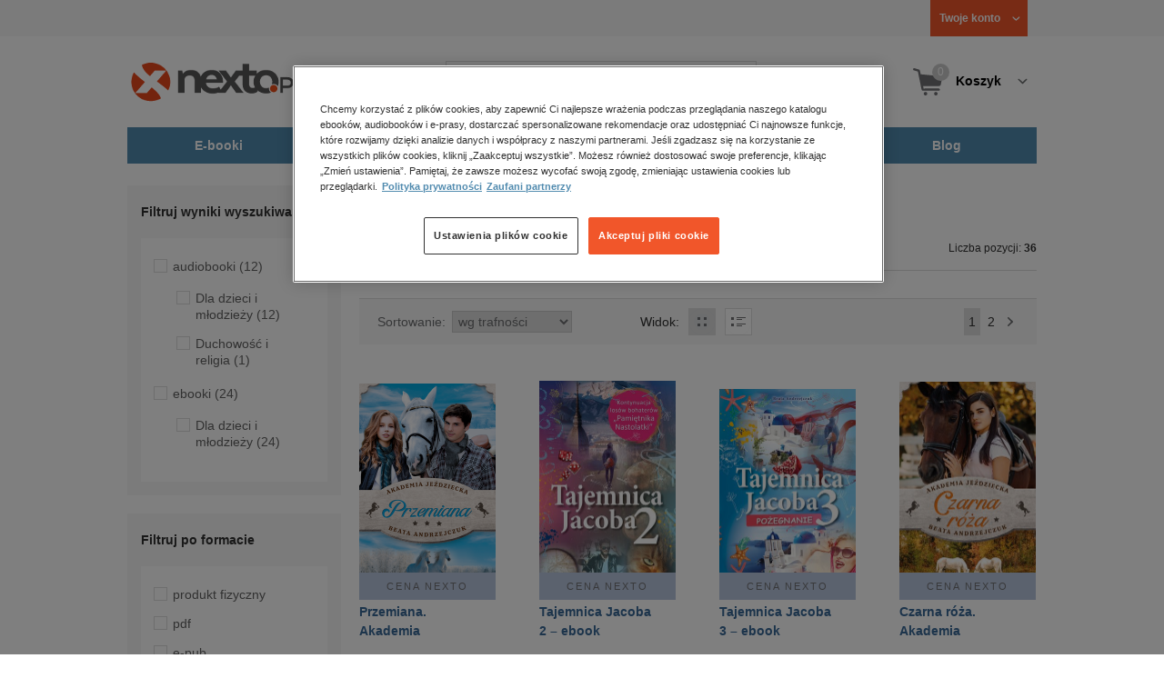

--- FILE ---
content_type: text/html;charset=utf-8
request_url: https://www.nexto.pl/szukaj/autor/Beata%20Andrzejczuk
body_size: 22966
content:
<!DOCTYPE html>
<html lang="pl"><head><meta content="width=device-width, initial-scale=1" name="viewport"><script>var luigisboxTrackerId = '673449-882601';</script><link href="//live.luigisbox.tech" rel="dns-prefetch"><script src="https://scripts.luigisbox.tech/LBX-882601.js" async=""></script><link href="https://cdn.luigisbox.tech/autocomplete.css" rel="stylesheet"><meta content="text/html; charset=utf-8" http-equiv="content-type"><meta content="pl" http-equiv="content-language"><meta http-equiv="cache-control" content="no-cache"><meta http-equiv="pragma" content="no-cache"><meta http-equiv="expires" content="-1"><meta content="no" http-equiv="imagetoolbar"><title>Beata Andrzejczuk &ndash; Autor &ndash; księgarnia internetowa Nexto.pl</title><meta content="e-Kiosk S.A." name="author"><meta content="index,follow" name="robots"><meta content="pl-PL" http-equiv="content-language"><meta content="Copyright (c) 2023 e-Kiosk S.A." name="copyright"><link href="https://www.nexto.pl/szukaj/autor/Beata Andrzejczuk" rel="canonical"><link href="https://www.nexto.pl/szukaj/autor/Beata Andrzejczuk?_offset=20" rel="next"><script src="/js/prototype.js" type="text/javascript"></script><script src="/rf/compress?merge=/js/noframe.js;/js/jmscript.js;/js/CSS.js;/js/jmutils.js;/js/Cookies.js;/js/UserProperties.js;/js/Hint.js;/js/nexto/main.js;/js/product.js;/js/UserProperties.js;/js/user.preferences.js;/js/category.js;/js/FormValidator.js;/js/Nexto.js;/js/jquery/jquery-1.7.1.min.js;/js/jquery/jquery-ui-1.8.17.custom.min.js;/js/lazysizes/lazysizes.min.js;/js/banners.js;/js/NetCookies.js;/js/AddToCart.js;/js/luigisbox.js;/js/nexto/main_v2.js;/js/nexto/jquery.customForm.js&amp;type=script" type="text/javascript"></script><script src="/js/simplebar/simplebar.min.js" type="text/javascript"></script><!-- Facebook Pixel Code --><script>
		
			!function(f,b,e,v,n,t,s)
			{if(f.fbq)return;n=f.fbq=function(){n.callMethod?
			n.callMethod.apply(n,arguments):n.queue.push(arguments)};
			if(!f._fbq)f._fbq=n;n.push=n;n.loaded=!0;n.version='2.0';
			n.queue=[];t=b.createElement(e);t.async=!0;
			t.src=v;s=b.getElementsByTagName(e)[0];
			s.parentNode.insertBefore(t,s)}(window, document,'script',
			'//connect.facebook.net/en_US/fbevents.js');
		
			fbq('init', '335999502034246');
			fbq('track', 'PageView');
		</script><noscript><img src="//www.facebook.com/tr?id=335999502034246&amp;ev=PageView&amp;noscript=1" style="display:none" width="1" height="1"></noscript><!-- End Facebook Pixel Code --><script type="text/javascript">
	"use strict";(function(scriptUrl,campaignId,disableTracking){
	window.bbDisableTracking = typeof disableTracking !== 'undefined' ? disableTracking : 0;
	if(!window.bb){window.bb=function(){
	for(var _len=arguments.length,params=Array(_len),_key=0;_key<_len;_key++){
	params[_key]=arguments[_key]}return window.bb.q.push(params)};window.bb.q=[]
	;window.bb.campaignId=campaignId;var script=document.createElement("script")
	;var firstScript=document.getElementsByTagName("script")[0];script.async=true
	;script.src=scriptUrl;firstScript.parentNode.insertBefore(script,firstScript)}
	})("https://shop-js.buybox.click/js/bb-shop.min.js", 35, 1);
</script><script xmlns:fb="http://www.facebook.com/2008/fbml" src="/js/nexto/nexto16.js" type="text/javascript"></script><script type="text/javascript">jQuery.noConflict();</script><script src="/js/throbber.js" type="text/javascript"></script><script src="/js/categoryFilter.js" type="text/javascript"></script><script src="/js/jquery_countdown/jquery.plugin.min.js" type="text/javascript"></script><script src="/js/jquery_countdown/jquery.countdown.min.js" type="text/javascript"></script><script src="/js/jquery_countdown/jquery.countdown-pl.js" type="text/javascript"></script><link href="/rf/compress?merge=/css/nexto/reset.css;/css/ajax_hint.css;/js/simplebar/simplebar.css&amp;type=link" rel="stylesheet" type="text/css"><link rel="stylesheet" href="/js/jquery/css/smoothness/jquery-ui-1.8.17.custom.css" type="text/css"><link rel="stylesheet" href="/css/nexto/style.css?1765975020" type="text/css"><!--[if lt IE 8]><link rel="stylesheet" type="text/css" href="/css/nexto/ie_fix.css" media="screen"><![endif]-->
	<!--[if lt IE 7]><link rel="stylesheet" type="text/css" href="/css/nexto/ie_fix_6.css" media="screen"><![endif]--><link href="/images/favicon/apple-touch-icon-152x152-precomposed.png" sizes="152x152" rel="apple-touch-icon-precomposed"><link href="/images/favicon/apple-touch-icon-144x144-precomposed.png" sizes="144x144" rel="apple-touch-icon-precomposed"><link href="/images/favicon/apple-touch-icon-120x120-precomposed.png" sizes="120x120" rel="apple-touch-icon-precomposed"><link href="/images/favicon/apple-touch-icon-114x114-precomposed.png" sizes="114x114" rel="apple-touch-icon-precomposed"><link href="/images/favicon/apple-touch-icon-72x72-precomposed.png" sizes="72x72" rel="apple-touch-icon-precomposed"><link href="/images/favicon/apple-touch-icon-precomposed.png" rel="apple-touch-icon-precomposed"><link href="/images/favicon/apple-touch-icon.png" rel="apple-touch-icon"><!--[if IE]><link rel="shortcut icon" href="/favicon.ico" /><![endif]--><meta content="#f7f7f7" name="msapplication-TileColor"><meta content="/images/favicon/apple-touch-icon-144x144-precomposed.png" name="msapplication-TileImage"><link href="/images/favicon/favicon-96x96.png" type="image/png" rel="icon"></head><body class="nexto16 search-results" id="body" lang="pl"><script>window.dataLayer = window.dataLayer || [];</script><!-- Google Tag Manager --><noscript><iframe style="display:none;visibility:hidden" width="0" height="0" src="//www.googletagmanager.com/ns.html?id=GTM-WC7GDLG"></iframe></noscript><script>(function(w,d,s,l,i){w[l]=w[l]||[];w[l].push({'gtm.start':
		new Date().getTime(),event:'gtm.js'});var f=d.getElementsByTagName(s)[0],
		j=d.createElement(s),dl=l!='dataLayer'?'&l='+l:'';j.async=true;j.src=
		'//www.googletagmanager.com/gtm.js?id='+i+dl;f.parentNode.insertBefore(j,f);
		})(window,document,'script','dataLayer','GTM-WC7GDLG');</script><!-- End Google Tag Manager --><div class="toolsmenu is-tablet-hide"><div class="mainwidth"><div style="display:inline-block; float: left;" class="promo-actions"></div><!--C332443960--><div class="tool_but tool_but_account"><a rel="tl_member" href="/klub/login.xml?back=/szukaj/autor/Beata Andrzejczuk.xml"><span class="aspan"><span class="red"></span> Twoje konto </span></a></div><div class="tool_layer" id="tl_member"><div class="tl_inside"><div class="ph20 pv20 align-center"><a title="Zaloguj się" href="/klub/login.xml?login&amp;back=/szukaj/autor/Beata Andrzejczuk.xml" class="btn btn-primary btn-more"><span>Zaloguj</span></a></div><div class="ph20 align-center">
						Nie masz jeszcze konta?
					</div><div class="ph20 pv10 align-center"><a class="aregistred" href="/klub/login.xml?register">Zarejestruj się</a></div><div class="layer_menu"><ul id="N10000"><li><a href="/klub/biblioteka.xml">Biblioteka</a></li><li><a href="/klub/twojprofil.xml">Profil</a></li><li><a href="/klub/przypomnienie_hasla.xml">Resetowanie hasła</a></li><li><a href="https://nexto.pl/premium">Klub Nexto Premium</a></li><li><a href="/aktualnepromocje.xml">Promocje</a></li><li><a href="/wpisz_kod">Kod aktywacyjny</a></li><li><a href="/regulamin_nexto.xml">Regulamin Nexto</a></li><li><a href="/polityka_prywatnosci.xml">Polityka prywatności</a></li><li><a href="/partnerzy.xml">Zaufani partnerzy E-Kiosk S.A.</a></li><li><a href="/blog.xml">Blog</a></li></ul></div></div></div><div class="tool_but tool_but_points"></div>
<!-- all:86, transformer:5, transformer_creation:2/0, xml-produce:2/82, xsl-actions:5/0, --><!--C332443960--></div></div><header><div class="mainwidth"><div class="clearfix d-md-flex justify-md-space-between align-md-center"><div class="logo"><a aria-label="Nexto.pl - ebooki, audiobooki i eprasa - wybieraj wśr&oacute;d kilkudziesięciu tysięcy tytuł&oacute;w" href="/"><img alt="Nexto - Eksięgarnia Internetowa" src="/images/nlayout/logo_nexto.png"></a><span class="visuallyhidden">Nexto.pl - ebooki, audiobooki i eprasa - wybieraj wśr&oacute;d kilkudziesięciu tysięcy tytuł&oacute;w</span></div><div id="search_v3" class="luigisbox"><form onsubmit="return FormValidator.checkInput(this.elements['search-clause'],'Proszę wpisać szukaną frazę!');" method="get" action="/szukaj.xml" id="searchbox_v2"><button onclick="searchModeToggle(); return false;" type="button" class="toggle display-search">Pokaż/schowaj wyszukiwarkę</button><fieldset><legend aria-hidden="false" class="wai">Wyszukiwarka</legend><label for="search-clause">Szukaj</label><div class="search_inner"><span class="si1"><input value="" id="search-clause" name="search-clause" type="text"></span><div class="search_inner_shadow"></div></div><button class="input_img search_but" type="submit">Szukaj</button><button onclick="return searchModeToggle();" class="hide hide-searching" type="button">Schowaj wyszukiwarkę</button></fieldset></form><script type="text/javascript">
		jQuery("#searchbox_v2").customForm({
			css : {	"#search-clause-custom" : { "-moz-box-sizing" : "content-box" }}
		});
		</script></div><!--C406696574--><div class="tool_but tool_but_cart"><a class="cart" rel="tl_cart" href="/sklep/koszyk.xml"><span class="aspan"><span class="quantity">0</span><span class="is-tablet-hide">
						Koszyk
					</span></span></a><div data-js="menu-ham" class="menu-ham"><button data-js="menu-ham-btn-open" class="menu-ham-btn-open"><svg xmlns="http://www.w3.org/2000/svg" fill="none" viewBox="0 0 32 32" height="32" width="32"><path stroke-linejoin="round" stroke-linecap="round" stroke-width="2.5" stroke="#5E5E5E" d="M5 8H27M5 16H27M5 24H27"/></svg></button><div class="tool_layer menu-ham-context"><button data-js="menu-ham-btn-close" class="menu-ham-btn-close"><svg xmlns="http://www.w3.org/2000/svg" fill="none" viewBox="0 0 32 32" height="32" width="32"><path stroke-linejoin="round" stroke-linecap="round" stroke-width="3" stroke="#396897" d="M24 8L8 24M8 8L24 24"/></svg></button><div class="tl_inside"><div class="tl_inside_bg-gray"><div class="ph20 pv20 align-center"><a class="btn btn-primary btn-more" href="/klub/login.xml?login" title="Zaloguj się"><span>Zaloguj</span></a></div><div class="ph20 align-center">
								Nie masz jeszcze konta?
							</div><div class="ph20 pv10 align-center"><a href="/klub/login.xml?register" class="aregistred">Zarejestruj się</a></div><div class="layer_menu"><ul id="N10000"><li><a href="/klub/biblioteka.xml">Biblioteka</a></li><li><a href="/klub/twojprofil.xml">Profil</a></li><li><a href="/klub/przypomnienie_hasla.xml">Resetowanie hasła</a></li><li><a href="https://nexto.pl/premium">Klub Nexto Premium</a></li><li><a href="/aktualnepromocje.xml">Promocje</a></li><li><a href="/wpisz_kod">Kod aktywacyjny</a></li><li><a href="/regulamin_nexto.xml">Regulamin Nexto</a></li><li><a href="/polityka_prywatnosci.xml">Polityka prywatności</a></li><li><a href="/partnerzy.xml">Zaufani partnerzy E-Kiosk S.A.</a></li><li><a href="/blog.xml">Blog</a></li></ul></div></div></div></div></div></div><div class="tool_layer is-tablet-hide" id="tl_cart"><div class="tl_inside"><div class="cart-empty align-center"><span class="state">Koszyk jest pusty.</span></div><div class="cart-summary"><div class="align-right"><a title="Idź do koszyka" href="/sklep/koszyk.xml" class="btn btn-more"><span>Idź do koszyka</span></a></div></div></div></div>
<!-- all:88, icurl:1, transformer:5, transformer_creation:3/1, xml-actions:0, xml-produce:3/82, xsl-actions:7/0, --><!--C406696574--></div><nav id="mainmenu_v3"><ul class="mainmenu"><li class="level0"><a data-disable-megamenu="0" title="Przejdź do działu: E-booki" href="/ebooki_c1015.xml"><span class="sl1">E-booki</span><span class="sl2"></span></a><div class="ext"><div aria-hidden="false" class="h3 wai">E-booki</div><span class="close"><span class="is-tablet-hide">[zamknij]</span><span class="close-submenu-btn is-desktop-hide"><svg xmlns="http://www.w3.org/2000/svg" fill="none" viewBox="0 0 32 32" height="32" width="32"><path stroke-linejoin="round" stroke-linecap="round" stroke-width="3" stroke="#396897" d="M24 8L8 24M8 8L24 24"/></svg></span></span><div class="container-fluid"><div class="row"><div class="col-9 col-md-12"><div class="h5">Kategorie</div><a title="Przejdź do działu E-booki" class="all-link" href="/ebooki_c1015.xml">Zobacz wszystkie E-booki</a><div class="megamenu-container"><div class="container-fluid"><div class="row"><div class="col-6 col-md-12"><ul class="clean"><li class="level1"><a href="/ebooki/antologia_c6803.xml">Antologia</a></li><li class="level1"><a href="/ebooki/biznes_c1027.xml">Biznes</a><ul><li class="level2"><a href="/ebooki/biznes/administracja_c6775.xml">Administracja</a></li><li class="level2"><a href="/ebooki/biznes/bankowosc_i_finanse_c6770.xml">Bankowość i Finanse</a></li><li class="level2"><a href="/ebooki/biznes/biznes_it_c6774.xml">Biznes IT</a></li><li class="level2"><a href="/ebooki/biznes/ekonomia_c6769.xml">Ekonomia</a></li><li class="level2"><a href="/ebooki/biznes/handel_i_gospodarka_c6771.xml">Handel i gospodarka</a></li><li class="level2"><a href="/ebooki/biznes/hr_kadry_c6773.xml">HR Kadry</a></li><li class="level2"><a href="/ebooki/biznes/poradniki_c6767.xml">Poradniki</a></li><li class="level2"><a href="/ebooki/biznes/raporty_i_analizy_c6772.xml">Raporty i Analizy</a></li><li class="level2"><a href="/ebooki/biznes/sprzedaz_i_obsluga_klienta_c6777.xml">Sprzedaż i obsługa klienta</a></li><li class="level2"><a href="/ebooki/biznes/transport_i_logistyka_c6776.xml">Transport i logistyka</a></li><li class="level2"><a href="/ebooki/biznes/zarzadzanie_i_marketing_c6768.xml">Zarządzanie i marketing</a></li><li class="level2"><a href="/ebooki/biznes/bestsellery_rzeczpospolitej_dla_profesjonalistow_c7694.xml">Bestsellery Rzeczpospolitej dla profesjonalist&oacute;w</a></li></ul></li><li class="level1"><a href="/ebooki/darmowe_ebooki_c1219.xml">Darmowe ebooki</a></li><li class="level1"><a href="/ebooki/dla_dzieci_i_mlodziezy_c1038.xml">Dla dzieci i młodzieży</a><ul><li class="level2"><a href="/ebooki/dla_dzieci_i_mlodziezy/bajki_c6787.xml">Bajki</a></li><li class="level2"><a href="/ebooki/dla_dzieci_i_mlodziezy/dla_dzieci_c6786.xml">Dla dzieci</a></li><li class="level2"><a href="/ebooki/dla_dzieci_i_mlodziezy/mlodziezowe_c6785.xml">Młodzieżowe</a></li></ul></li><li class="level1"><a href="/ebooki/duchowosc_i_religia_c1228.xml">Duchowość i religia</a><ul><li class="level2"><a href="/ebooki/duchowosc_i_religia/duchowosc_c6805.xml">Duchowość</a></li><li class="level2"><a href="/ebooki/duchowosc_i_religia/ezoteryka_c6806.xml">Ezoteryka</a></li><li class="level2"><a href="/ebooki/duchowosc_i_religia/religia_c6807.xml">Religia</a></li></ul></li><li class="level1"><a href="/ebooki/dokument,_literatura_faktu,_reportaze,_biografie_c1035.xml">Dokument, literatura faktu, reportaże, biografie</a><ul><li class="level2"><a href="/ebooki/dokument,_literatura_faktu,_reportaze,_biografie/biografie_c6804.xml">Biografie</a></li><li class="level2"><a href="/ebooki/dokument,_literatura_faktu,_reportaze,_biografie/esej_c6796.xml">Esej</a></li><li class="level2"><a href="/ebooki/dokument,_literatura_faktu,_reportaze,_biografie/felietony_c6793.xml">Felietony</a></li><li class="level2"><a href="/ebooki/dokument,_literatura_faktu,_reportaze,_biografie/literatura_faktu_c6792.xml">Literatura faktu</a></li><li class="level2"><a href="/ebooki/dokument,_literatura_faktu,_reportaze,_biografie/reportaze_c6795.xml">Reportaże</a></li><li class="level2"><a href="/ebooki/dokument,_literatura_faktu,_reportaze,_biografie/rozmowy_c6797.xml">Rozmowy</a></li><li class="level2"><a href="/ebooki/dokument,_literatura_faktu,_reportaze,_biografie/wywiady_i_wspomnienia_c6794.xml">Wywiady i wspomnienia</a></li></ul></li><li class="level1"><a href="/ebooki/fantastyka_c1221.xml">Fantastyka</a><ul><li class="level2"><a href="/ebooki/fantastyka/fantasy_c6763.xml">Fantasy</a></li><li class="level2"><a href="/ebooki/fantastyka/science_fiction_c6762.xml">Science Fiction</a></li></ul></li><li class="level1"><a href="/ebooki/hobby_c6822.xml">Hobby</a><ul><li class="level2"><a href="/ebooki/hobby/dom_i_ogrod_c6823.xml">Dom i Ogr&oacute;d</a></li><li class="level2"><a href="/ebooki/hobby/fotografia_cyfrowa_c6824.xml">Fotografia cyfrowa</a></li><li class="level2"><a href="/ebooki/hobby/motoryzacja_c6825.xml">Motoryzacja</a></li><li class="level2"><a href="/ebooki/hobby/poradniki_c6826.xml">Poradniki</a></li><li class="level2"><a href="/ebooki/hobby/rodzina_c6827.xml">Rodzina</a></li><li class="level2"><a href="/ebooki/hobby/sport_i_zabawa_c6828.xml">Sport i zabawa</a></li></ul></li><li class="level1"><a href="/ebooki/humor_i_satyra_c6808.xml">Humor i satyra</a></li><li class="level1"><a href="/ebooki/informatyka_c1061.xml">Informatyka</a><ul><li class="level2"><a href="/ebooki/informatyka/bazy_danych_c6809.xml">Bazy danych</a></li><li class="level2"><a href="/ebooki/informatyka/dtp_c6810.xml">DTP</a></li><li class="level2"><a href="/ebooki/informatyka/grafika_komputerowa_c6811.xml">Grafika komputerowa</a></li><li class="level2"><a href="/ebooki/informatyka/gry_c6812.xml">Gry</a></li><li class="level2"><a href="/ebooki/informatyka/hacking_c6813.xml">Hacking</a></li><li class="level2"><a href="/ebooki/informatyka/nagrywanie_plyt_cd_i_dvd_c6814.xml">Nagrywanie płyt CD i DVD</a></li><li class="level2"><a href="/ebooki/informatyka/programowanie_c6815.xml">Programowanie</a></li><li class="level2"><a href="/ebooki/informatyka/serwery_internetowe_c6816.xml">Serwery internetowe</a></li><li class="level2"><a href="/ebooki/informatyka/sieci_komputerowe_c6817.xml">Sieci komputerowe</a></li><li class="level2"><a href="/ebooki/informatyka/systemy_operacyjne_c6818.xml">Systemy operacyjne</a></li><li class="level2"><a href="/ebooki/informatyka/webmaster_c6819.xml">Webmaster</a></li></ul></li><li class="level1"><a href="/ebooki/inne_c1023.xml">Inne</a></li><li class="level1"><a href="/ebooki/jezyki_i_nauka_jezykow_c1041.xml">Języki i nauka język&oacute;w</a><ul><li class="level2"><a href="/ebooki/jezyki_i_nauka_jezykow/angielski_c6778.xml">Angielski</a></li><li class="level2"><a href="/ebooki/jezyki_i_nauka_jezykow/francuski_c6783.xml">Francuski</a></li><li class="level2"><a href="/ebooki/jezyki_i_nauka_jezykow/hiszpanski_c6780.xml">Hiszpański</a></li><li class="level2"><a href="/ebooki/jezyki_i_nauka_jezykow/inne_c6784.xml">Inne</a></li><li class="level2"><a href="/ebooki/jezyki_i_nauka_jezykow/niemiecki_c6779.xml">Niemiecki</a></li><li class="level2"><a href="/ebooki/jezyki_i_nauka_jezykow/rosyjski_c6782.xml">Rosyjski</a></li><li class="level2"><a href="/ebooki/jezyki_i_nauka_jezykow/wloski_c6781.xml">Włoski</a></li></ul></li><li class="level1"><a href="/ebooki/klasyka_c1212.xml">Klasyka</a></li><li class="level1"><a href="/ebooki/kryminal,_sensacja,_thriller_c1036.xml">Kryminał, sensacja, thriller</a><ul><li class="level2"><a href="/ebooki/kryminal,_sensacja,_thriller/horror_i_thriller_c6766.xml">Horror i Thriller</a></li><li class="level2"><a href="/ebooki/kryminal,_sensacja,_thriller/kryminal_c6764.xml">Kryminał</a></li><li class="level2"><a href="/ebooki/kryminal,_sensacja,_thriller/sensacja_c6765.xml">Sensacja</a></li></ul></li><li class="level1"><a href="/ebooki/kuchnia_c6820.xml">Kuchnia</a></li><li class="level1"><a href="/ebooki/komiks_c6788.xml">Komiks</a></li><li class="level1"><a href="/ebooki/literatura_obcojezyczna_c2588.xml">Literatura obcojęzyczna</a></li><li class="level1"><a href="/ebooki/literatura_piekna,_beletrystyka_c1258.xml">Literatura piękna, beletrystyka</a></li><li class="level1"><a href="/ebooki/lektury_szkolne_c6838.xml">Lektury szkolne</a></li></ul></div><div class="col-6 col-md-12"><ul class="clean"><li class="level1"><a href="/ebooki/naukowe_i_akademickie_c1037.xml">Naukowe i akademickie</a><ul><li class="level2"><a href="/ebooki/naukowe_i_akademickie/biologia_c6869.xml">Biologia</a></li><li class="level2"><a href="/ebooki/naukowe_i_akademickie/biznesowe_c6870.xml">Biznesowe</a></li><li class="level2"><a href="/ebooki/naukowe_i_akademickie/budownictwo_i_nieruchomosci_c6871.xml">Budownictwo i nieruchomości</a></li><li class="level2"><a href="/ebooki/naukowe_i_akademickie/chemia_c6872.xml">Chemia</a></li><li class="level2"><a href="/ebooki/naukowe_i_akademickie/ekologia_c6873.xml">Ekologia</a></li><li class="level2"><a href="/ebooki/naukowe_i_akademickie/encyklopedie_c6874.xml">Encyklopedie</a></li><li class="level2"><a href="/ebooki/naukowe_i_akademickie/filozofia_c6875.xml">Filozofia</a></li><li class="level2"><a href="/ebooki/naukowe_i_akademickie/fizyka_c6876.xml">Fizyka</a></li><li class="level2"><a href="/ebooki/naukowe_i_akademickie/geologia_i_geografia_c6877.xml">Geologia i geografia</a></li><li class="level2"><a href="/ebooki/naukowe_i_akademickie/historia_c6878.xml">Historia</a></li><li class="level2"><a href="/ebooki/naukowe_i_akademickie/inne_c6879.xml">Inne</a></li><li class="level2"><a href="/ebooki/naukowe_i_akademickie/inzynieria_i_technika_c6880.xml">Inżynieria i technika</a></li><li class="level2"><a href="/ebooki/naukowe_i_akademickie/literaturoznawstwo,_jezykoznawstwo_c6881.xml">Literaturoznawstwo, językoznawstwo</a></li><li class="level2"><a href="/ebooki/naukowe_i_akademickie/matematyka_c6882.xml">Matematyka</a></li><li class="level2"><a href="/ebooki/naukowe_i_akademickie/media_i_dziennikarstwo_c6883.xml">Media i dziennikarstwo</a></li><li class="level2"><a href="/ebooki/naukowe_i_akademickie/medycyna_c6884.xml">Medycyna</a></li><li class="level2"><a href="/ebooki/naukowe_i_akademickie/nauki_przyrodnicze_c6885.xml">Nauki przyrodnicze</a></li><li class="level2"><a href="/ebooki/naukowe_i_akademickie/nauki_spoleczne_c6886.xml">Nauki społeczne</a></li><li class="level2"><a href="/ebooki/naukowe_i_akademickie/pedagogika_c6887.xml">Pedagogika</a></li><li class="level2"><a href="/ebooki/naukowe_i_akademickie/podreczniki_c6888.xml">Podręczniki</a></li><li class="level2"><a href="/ebooki/naukowe_i_akademickie/politologia_c6889.xml">Politologia</a></li><li class="level2"><a href="/ebooki/naukowe_i_akademickie/polonistyka_c6944.xml">Polonistyka</a></li><li class="level2"><a href="/ebooki/naukowe_i_akademickie/prawo_c6890.xml">Prawo</a></li><li class="level2"><a href="/ebooki/naukowe_i_akademickie/psychologia_c6891.xml">Psychologia</a></li><li class="level2"><a href="/ebooki/naukowe_i_akademickie/slowniki_c6892.xml">Słowniki</a></li><li class="level2"><a href="/ebooki/naukowe_i_akademickie/socjologia_c6893.xml">Socjologia</a></li><li class="level2"><a href="/ebooki/naukowe_i_akademickie/zarzadzanie_c6894.xml">Zarządzanie</a></li></ul></li><li class="level1"><a href="/ebooki/obyczajowe_c1034.xml">Obyczajowe</a></li><li class="level1"><a href="/ebooki/opowiadania_c6821.xml">Opowiadania</a></li><li class="level1"><a href="/ebooki/poradniki_do_gier_c6789.xml">Poradniki do gier</a></li><li class="level1"><a href="/ebooki/poradniki_c1040.xml">Poradniki</a></li><li class="level1"><a href="/ebooki/praktyczna_edukacja,_samodoskonalenie,_motywacja_c1025.xml">Praktyczna edukacja, samodoskonalenie, motywacja</a></li><li class="level1"><a href="/ebooki/prawo_i_podatki_c1024.xml">Prawo i Podatki</a><ul><li class="level2"><a href="/ebooki/prawo_i_podatki/administracyjne_c6839.xml">Administracyjne</a></li><li class="level2"><a href="/ebooki/prawo_i_podatki/cywilne_c6840.xml">Cywilne</a></li><li class="level2"><a href="/ebooki/prawo_i_podatki/europejskie_c6841.xml">Europejskie</a></li><li class="level2"><a href="/ebooki/prawo_i_podatki/finansowe_c6842.xml">Finansowe</a></li><li class="level2"><a href="/ebooki/prawo_i_podatki/gospodarcze_i_handlowe_c6843.xml">Gospodarcze i handlowe</a></li><li class="level2"><a href="/ebooki/prawo_i_podatki/historia_i_teoria_prawa_c6844.xml">Historia i teoria prawa</a></li><li class="level2"><a href="/ebooki/prawo_i_podatki/inne_c6845.xml">Inne</a></li><li class="level2"><a href="/ebooki/prawo_i_podatki/kanoniczne_i_wyznaniowe_c6846.xml">Kanoniczne i wyznaniowe</a></li><li class="level2"><a href="/ebooki/prawo_i_podatki/karne_c6847.xml">Karne</a></li><li class="level2"><a href="/ebooki/prawo_i_podatki/komentarze_prawnicze_c6848.xml">Komentarze prawnicze</a></li><li class="level2"><a href="/ebooki/prawo_i_podatki/konstytucyjne_c6849.xml">Konstytucyjne</a></li><li class="level2"><a href="/ebooki/prawo_i_podatki/literatura_akademicka_c6850.xml">Literatura akademicka</a></li><li class="level2"><a href="/ebooki/prawo_i_podatki/literatura_aplikacyjna_c6851.xml">Literatura aplikacyjna</a></li><li class="level2"><a href="/ebooki/prawo_i_podatki/literatura_obcojezyczna_c6852.xml">Literatura obcojęzyczna</a></li><li class="level2"><a href="/ebooki/prawo_i_podatki/medyczne_c6853.xml">Medyczne</a></li><li class="level2"><a href="/ebooki/prawo_i_podatki/miedzynarodowe_c6854.xml">Międzynarodowe</a></li><li class="level2"><a href="/ebooki/prawo_i_podatki/monografie_prawnicze_c6855.xml">Monografie prawnicze</a></li><li class="level2"><a href="/ebooki/prawo_i_podatki/nieruchomosci_c6856.xml">Nieruchomości</a></li><li class="level2"><a href="/ebooki/prawo_i_podatki/orzecznictwo_c6857.xml">Orzecznictwo</a></li><li class="level2"><a href="/ebooki/prawo_i_podatki/oswiatowe_c6858.xml">Oświatowe</a></li><li class="level2"><a href="/ebooki/prawo_i_podatki/podatkowe_c6859.xml">Podatkowe</a></li><li class="level2"><a href="/ebooki/prawo_i_podatki/poradniki_c6860.xml">Poradniki</a></li><li class="level2"><a href="/ebooki/prawo_i_podatki/pracy_i_ubezpieczen_spolecznych_c6861.xml">Pracy i ubezpieczeń społecznych</a></li><li class="level2"><a href="/ebooki/prawo_i_podatki/rodzinne_i_opiekuncze_c6862.xml">Rodzinne i opiekuńcze</a></li><li class="level2"><a href="/ebooki/prawo_i_podatki/rolne_i_ochrony_srodowiska_c6863.xml">Rolne i ochrony środowiska</a></li><li class="level2"><a href="/ebooki/prawo_i_podatki/slowniki_i_leksykony_c6864.xml">Słowniki i leksykony</a></li><li class="level2"><a href="/ebooki/prawo_i_podatki/teksty_ustaw_c6865.xml">Teksty ustaw</a></li><li class="level2"><a href="/ebooki/prawo_i_podatki/wlasnosci_intelektualnej_c6866.xml">Własności intelektualnej</a></li><li class="level2"><a href="/ebooki/prawo_i_podatki/wzory_pism_c6867.xml">Wzory pism</a></li><li class="level2"><a href="/ebooki/prawo_i_podatki/zamowienia_publiczne_c6868.xml">Zam&oacute;wienia publiczne</a></li></ul></li><li class="level1"><a href="/ebooki/psychologia_c1026.xml">Psychologia</a></li><li class="level1"><a href="/ebooki/proza_c6834.xml">Proza</a></li><li class="level1"><a href="/ebooki/powiesc_c6835.xml">Powieść</a></li><li class="level1"><a href="/ebooki/popularnonaukowe_c6836.xml">Popularnonaukowe</a></li><li class="level1"><a href="/ebooki/poezja_c6837.xml">Poezja</a></li><li class="level1"><a href="/ebooki/romans_i_erotyka_c1103.xml">Romans i erotyka</a><ul><li class="level2"><a href="/ebooki/romans_i_erotyka/erotyka_c6790.xml">Erotyka</a></li><li class="level2"><a href="/ebooki/romans_i_erotyka/romans_c6791.xml">Romans</a></li></ul></li><li class="level1"><a href="/ebooki/spoleczenstwo_c6798.xml">Społeczeństwo</a><ul><li class="level2"><a href="/ebooki/spoleczenstwo/filozofia_c6802.xml">Filozofia</a></li><li class="level2"><a href="/ebooki/spoleczenstwo/psychologia_c6799.xml">Psychologia</a></li><li class="level2"><a href="/ebooki/spoleczenstwo/polityka_c6801.xml">Polityka</a></li><li class="level2"><a href="/ebooki/spoleczenstwo/socjologia_c6800.xml">Socjologia</a></li></ul></li><li class="level1"><a href="/ebooki/sztuka_c6829.xml">Sztuka</a><ul><li class="level2"><a href="/ebooki/sztuka/architektura_c6830.xml">Architektura</a></li><li class="level2"><a href="/ebooki/sztuka/kino_i_teatr_c6831.xml">Kino i Teatr</a></li><li class="level2"><a href="/ebooki/sztuka/malarstwo_c6832.xml">Malarstwo</a></li><li class="level2"><a href="/ebooki/sztuka/muzyka,_spiew,_taniec_c6833.xml">Muzyka, śpiew, taniec</a></li></ul></li><li class="level1"><a href="/ebooki/wakacje_i_podroze_c1226.xml">Wakacje i podr&oacute;że</a><ul><li class="level2"><a href="/ebooki/wakacje_i_podroze/literatura_podroznicza_c6952.xml">Literatura podr&oacute;żnicza</a></li><li class="level2"><a href="/ebooki/wakacje_i_podroze/poradnik_podroznika_c6953.xml">Poradnik podr&oacute;żnika</a></li><li class="level2"><a href="/ebooki/wakacje_i_podroze/przewodniki_c6954.xml">Przewodniki</a></li></ul></li><li class="level1"><a href="/ebooki/young_adult_c6605.xml">Young Adult</a></li><li class="level1"><a href="/ebooki/zdrowie_i_uroda_c1062.xml">Zdrowie i uroda</a></li></ul></div></div></div></div></div><div data-category="1015" data-type="bestsellers" class="col-3 reco-lazyload is-tablet-hide is-mobile-hide"></div></div></div></div></li><li class="level0"><a data-disable-megamenu="0" title="Przejdź do działu: Audiobooki" href="/audiobooki_c1033.xml"><span class="sl1">Audiobooki</span><span class="sl2"></span></a><div class="ext"><div aria-hidden="false" class="h3 wai">Audiobooki</div><span class="close"><span class="is-tablet-hide">[zamknij]</span><span class="close-submenu-btn is-desktop-hide"><svg xmlns="http://www.w3.org/2000/svg" fill="none" viewBox="0 0 32 32" height="32" width="32"><path stroke-linejoin="round" stroke-linecap="round" stroke-width="3" stroke="#396897" d="M24 8L8 24M8 8L24 24"/></svg></span></span><div class="container-fluid"><div class="row"><div class="col-9 col-md-12"><div class="h5">Kategorie</div><a title="Przejdź do działu Audiobooki" class="all-link" href="/audiobooki_c1033.xml">Zobacz wszystkie Audiobooki</a><div class="megamenu-container"><div class="container-fluid"><div class="row"><div class="col-6 col-md-12"><ul class="clean"><li class="level1"><a href="/audiobooki/darmowe_audiobooki_c1208.xml">Darmowe audiobooki</a></li><li class="level1"><a href="/audiobooki/dla_dzieci_i_mlodziezy_c1047.xml">Dla dzieci i młodzieży</a><ul><li class="level2"><a href="/audiobooki/dla_dzieci_i_mlodziezy/dla_dzieci_c6895.xml">Dla dzieci</a></li><li class="level2"><a href="/audiobooki/dla_dzieci_i_mlodziezy/dla_mlodziezy_c6896.xml">Dla młodzieży</a></li></ul></li><li class="level1"><a href="/audiobooki/dokument,_literatura_faktu,_reportaze,_biografie_c1044.xml">Dokument, literatura faktu, reportaże, biografie</a><ul><li class="level2"><a href="/audiobooki/dokument,_literatura_faktu,_reportaze,_biografie/biografie_i_autobiografie_c6929.xml">Biografie i autobiografie</a></li><li class="level2"><a href="/audiobooki/dokument,_literatura_faktu,_reportaze,_biografie/inne_c6930.xml">Inne</a></li><li class="level2"><a href="/audiobooki/dokument,_literatura_faktu,_reportaze,_biografie/literatura_faktu_c6938.xml">Literatura faktu</a></li><li class="level2"><a href="/audiobooki/dokument,_literatura_faktu,_reportaze,_biografie/pamietniki,_listy,_dzienniki_c6931.xml">Pamiętniki, listy, dzienniki</a></li><li class="level2"><a href="/audiobooki/dokument,_literatura_faktu,_reportaze,_biografie/reportaz,_dokument,_publicystyka_c6932.xml">Reportaż, dokument, publicystyka</a></li><li class="level2"><a href="/audiobooki/dokument,_literatura_faktu,_reportaze,_biografie/wspomnienia_c6933.xml">Wspomnienia</a></li></ul></li><li class="level1"><a href="/audiobooki/duchowosc_i_religia_c1210.xml">Duchowość i religia</a></li><li class="level1"><a href="/audiobooki/naukowe_i_akademickie_c1111.xml">Naukowe i akademickie</a><ul><li class="level2"><a href="/audiobooki/naukowe_i_akademickie/nauki_humanistyczne_c6911.xml">Nauki humanistyczne</a></li><li class="level2"><a href="/audiobooki/naukowe_i_akademickie/nauki_scisle_c6912.xml">Nauki ścisłe</a></li></ul></li><li class="level1"><a href="/audiobooki/biznes_c1042.xml">Biznes</a><ul><li class="level2"><a href="/audiobooki/biznes/bankowosc_i_finanse_c6913.xml">Bankowość i Finanse</a></li><li class="level2"><a href="/audiobooki/biznes/biznes_it_c6914.xml">Biznes IT</a></li><li class="level2"><a href="/audiobooki/biznes/ekonomia_c6915.xml">Ekonomia</a></li><li class="level2"><a href="/audiobooki/biznes/handel_i_gospodarka_c6916.xml">Handel i gospodarka</a></li><li class="level2"><a href="/audiobooki/biznes/poradniki_c6917.xml">Poradniki</a></li><li class="level2"><a href="/audiobooki/biznes/raporty_i_analizy_c6918.xml">Raporty i Analizy</a></li><li class="level2"><a href="/audiobooki/biznes/rynek_pracy_c6919.xml">Rynek pracy</a></li><li class="level2"><a href="/audiobooki/biznes/zarzadzanie_i_marketing_c6920.xml">Zarządzanie i marketing</a></li></ul></li><li class="level1"><a href="/audiobooki/fantastyka_c1224.xml">Fantastyka</a><ul><li class="level2"><a href="/audiobooki/fantastyka/fantastyka_c6942.xml">Fantastyka</a></li><li class="level2"><a href="/audiobooki/fantastyka/science_fiction_c6943.xml">Science Fiction</a></li></ul></li><li class="level1"><a href="/audiobooki/humor_i_satyra_c6897.xml">Humor i satyra</a></li><li class="level1"><a href="/audiobooki/inne_c5729.xml">Inne</a></li><li class="level1"><a href="/audiobooki/jezyki_i_nauka_jezykow_c1050.xml">Języki i nauka język&oacute;w</a><ul><li class="level2"><a href="/audiobooki/jezyki_i_nauka_jezykow/angielski_c6898.xml">Angielski</a></li><li class="level2"><a href="/audiobooki/jezyki_i_nauka_jezykow/francuski_c6899.xml">Francuski</a></li><li class="level2"><a href="/audiobooki/jezyki_i_nauka_jezykow/hiszpanski_c6900.xml">Hiszpański</a></li><li class="level2"><a href="/audiobooki/jezyki_i_nauka_jezykow/niderlandzki_c6901.xml">Niderlandzki</a></li><li class="level2"><a href="/audiobooki/jezyki_i_nauka_jezykow/niemiecki_c6902.xml">Niemiecki</a></li><li class="level2"><a href="/audiobooki/jezyki_i_nauka_jezykow/inne_c7836.xml">Inne</a></li><li class="level2"><a href="/audiobooki/jezyki_i_nauka_jezykow/wloski_c7837.xml">Włoski</a></li></ul></li><li class="level1"><a href="/audiobooki/kryminal,_sensacja,_thriller_c1045.xml">Kryminał, sensacja, thriller</a><ul><li class="level2"><a href="/audiobooki/kryminal,_sensacja,_thriller/horror_i_thriller_c6936.xml">Horror i Thriller</a></li><li class="level2"><a href="/audiobooki/kryminal,_sensacja,_thriller/kryminal_c6937.xml">Kryminał</a></li><li class="level2"><a href="/audiobooki/kryminal,_sensacja,_thriller/sensacja_c6940.xml">Sensacja</a></li></ul></li><li class="level1"><a href="/audiobooki/lektury_szkolne,_opracowania_lektur_c1046.xml">Lektury szkolne, opracowania lektur</a></li><li class="level1"><a href="/audiobooki/literatura_piekna,_beletrystyka_c1204.xml">Literatura piękna, beletrystyka</a></li><li class="level1"><a href="/audiobooki/obyczajowe_c1043.xml">Obyczajowe</a></li></ul></div><div class="col-6 col-md-12"><ul class="clean"><li class="level1"><a href="/audiobooki/obcojezyczne_c6921.xml">Obcojęzyczne</a></li><li class="level1"><a href="/audiobooki/opowiadania_c6935.xml">Opowiadania</a></li><li class="level1"><a href="/audiobooki/pakiety_audio_c1109.xml">Pakiety audio</a></li><li class="level1"><a href="/audiobooki/poradniki_c1049.xml">Poradniki</a><ul><li class="level2"><a href="/audiobooki/poradniki/biznesowe_c6922.xml">Biznesowe</a></li><li class="level2"><a href="/audiobooki/poradniki/hobby_c6923.xml">Hobby</a></li><li class="level2"><a href="/audiobooki/poradniki/poradniki_o_dietach_c6924.xml">Poradniki o dietach</a></li><li class="level2"><a href="/audiobooki/poradniki/psychologiczne_c6925.xml">Psychologiczne</a></li><li class="level2"><a href="/audiobooki/poradniki/rozwoj_osobisty_c6926.xml">Rozw&oacute;j osobisty</a></li><li class="level2"><a href="/audiobooki/poradniki/zdrowie_i_uroda_c6927.xml">Zdrowie i Uroda</a></li></ul></li><li class="level1"><a href="/audiobooki/praktyczna_edukacja,_samodoskonalenie,_motywacja_c1053.xml">Praktyczna edukacja, samodoskonalenie, motywacja</a></li><li class="level1"><a href="/audiobooki/prasa_c2550.xml">Prasa</a></li><li class="level1"><a href="/audiobooki/psychologia_c1051.xml">Psychologia</a></li><li class="level1"><a href="/audiobooki/powiesc_c6934.xml">Powieść</a></li><li class="level1"><a href="/audiobooki/proza_c6941.xml">Proza</a></li><li class="level1"><a href="/audiobooki/romans_i_erotyka_c1048.xml">Romans i erotyka</a><ul><li class="level2"><a href="/audiobooki/romans_i_erotyka/erotyka_c6905.xml">Erotyka</a></li><li class="level2"><a href="/audiobooki/romans_i_erotyka/romans_c6906.xml">Romans</a></li></ul></li><li class="level1"><a href="/audiobooki/sluchowiska_c6908.xml">Słuchowiska</a></li><li class="level1"><a href="/audiobooki/sport_c7749.xml">Sport</a></li><li class="level1"><a href="/audiobooki/wakacje_i_podroze_c1222.xml">Wakacje i podr&oacute;że</a><ul><li class="level2"><a href="/audiobooki/wakacje_i_podroze/literatura_podroznicza_c6939.xml">Literatura podr&oacute;żnicza</a></li><li class="level2"><a href="/audiobooki/wakacje_i_podroze/poradnik_podroznika_c6903.xml">Poradnik podr&oacute;żnika</a></li><li class="level2"><a href="/audiobooki/wakacje_i_podroze/przewodniki_c6904.xml">Przewodniki</a></li></ul></li><li class="level1"><a href="/audiobooki/young_adult_c6606.xml">Young Adult</a></li></ul></div></div></div></div></div><div data-category="1033" data-type="bestsellers" class="col-3 reco-lazyload is-tablet-hide is-mobile-hide"></div></div></div></div></li><li class="level0"><a data-disable-megamenu="" title="Przejdź do działu: E-prasa" href="/e-prasa_c1014.xml"><span class="sl1">E-prasa</span><span class="sl2"></span></a><div class="ext"><div aria-hidden="false" class="h3 wai">E-prasa</div><span class="close"><span class="is-tablet-hide">[zamknij]</span><span class="close-submenu-btn is-desktop-hide"><svg xmlns="http://www.w3.org/2000/svg" fill="none" viewBox="0 0 32 32" height="32" width="32"><path stroke-linejoin="round" stroke-linecap="round" stroke-width="3" stroke="#396897" d="M24 8L8 24M8 8L24 24"/></svg></span></span><div class="container-fluid"><div class="row"><div class="col-9 col-md-12"><div class="h5">Kategorie</div><a title="Przejdź do działu E-prasa" class="all-link" href="/e-prasa_c1014.xml">Zobacz wszystkie E-prasa</a><div class="megamenu-container"><div class="container-fluid"><div class="row"><div class="col-6 col-md-12"><ul class="clean"><li class="level1"><a href="/e-prasa/budownictwo,_aranzacja_wnetrz_c1013.xml">budownictwo, aranżacja wnętrz</a></li><li class="level1"><a href="/e-prasa/biznesowe,_branzowe,_gospodarka_c1010.xml">biznesowe, branżowe, gospodarka</a></li><li class="level1"><a href="/e-prasa/darmowe_wydania_c1029.xml">darmowe wydania</a></li><li class="level1"><a href="/e-prasa/dzienniki_c1005.xml">dzienniki</a></li><li class="level1"><a href="/e-prasa/edukacja_c1108.xml">edukacja</a></li><li class="level1"><a href="/e-prasa/hobby,_sport,_rozrywka_c1016.xml">hobby, sport, rozrywka</a></li><li class="level1"><a href="/e-prasa/komputery,_internet,_technologie,_informatyka_c1018.xml">komputery, internet, technologie, informatyka</a></li><li class="level1"><a href="/e-prasa/kobiece,_lifestyle,_kultura_c1019.xml">kobiece, lifestyle, kultura</a></li></ul></div><div class="col-6 col-md-12"><ul class="clean"><li class="level1"><a href="/e-prasa/polityka,_spoleczno-informacyjne_c1022.xml">polityka, społeczno-informacyjne</a></li><li class="level1"><a href="/e-prasa/psychologiczne_c1078.xml">psychologiczne</a></li><li class="level1"><a href="/e-prasa/inne_c1557.xml">inne</a></li><li class="level1"><a href="/e-prasa/popularno-naukowe_c1944.xml">popularno-naukowe</a></li><li class="level1"><a href="/e-prasa/historia_c1945.xml">historia</a></li><li class="level1"><a href="/e-prasa/zdrowie_c2074.xml">zdrowie</a></li><li class="level1"><a href="/e-prasa/religie_c2370.xml">religie</a></li></ul></div></div></div></div></div><div data-category="1014" data-type="bestsellers" class="col-3 reco-lazyload is-tablet-hide is-mobile-hide"></div></div></div></div></li><li class="level0"><a data-disable-megamenu="1" title="Przejdź do działu: Polecane" href="/polecane_c4231.xml"><span class="sl1">Polecane</span><span class="sl2"></span></a></li><li class="level0"><a data-disable-megamenu="1" title="Przejdź do działu: Blog" href="/blog"><span class="sl1">Blog</span><span class="sl2"></span></a></li></ul></nav></div></header><div id="hookCookieMessage"></div><div id="content"><div class="mainwidth main-content row"><div id="main" class="nomainright main-content__product-list col-md-12"><div id="breadcrumbs" class="nomainright_b"><ul><li class="first"><a href="/">Strona gł&oacute;wna</a></li><li>Beata Andrzejczuk</li></ul></div><div id="category-items"><h1>Beata Andrzejczuk</h1><div data-js="filter-tabs" class="tab-buttons"><button data-tab="sorting" class="tab-button active">Sortowanie</button><button data-tab="filters" class="tab-button">Filtrowanie</button></div><div data-js="filter-container" class="filter-tags-container is-desktop-hide"></div><div class="is-tablet-hide" data-content="filters"><div class="search-filters category category-direct is-desktop-hide"><div class="filter-block"><div class="h3 is-tablet-hide is-mobile-hide">Filtruj po kategorii</div><button data-js="filter-collapse-btn" class="filter-collapse-btn is-desktop-hide">Filtruj po kategorii</button><div class="nav"><ul><li data-cid="1033"><a rel="nofollow" href="/szukaj/autor/Beata Andrzejczuk?dcid=1033">audiobooki&nbsp;<span class="count">(12)</span></a><ul><li data-cid="1047"><a rel="nofollow" href="/szukaj/autor/Beata Andrzejczuk?dcid=1047">Dla dzieci i młodzieży&nbsp;<span class="count">(12)</span></a></li><li data-cid="1210"><a rel="nofollow" href="/szukaj/autor/Beata Andrzejczuk?dcid=1210">Duchowość i religia&nbsp;<span class="count">(1)</span></a></li></ul></li><li data-cid="1015"><a rel="nofollow" href="/szukaj/autor/Beata Andrzejczuk?dcid=1015">ebooki&nbsp;<span class="count">(24)</span></a><ul><li data-cid="1038"><a rel="nofollow" href="/szukaj/autor/Beata Andrzejczuk?dcid=1015">Dla dzieci i młodzieży&nbsp;<span class="count">(24)</span></a></li></ul></li></ul></div></div></div><div class="search-filters category category-direct is-desktop-hide"><div class="filter-block"><div class="h3 is-tablet-hide is-mobile-hide">Filtruj po formacie</div><button data-js="filter-collapse-btn" class="filter-collapse-btn is-desktop-hide">Filtruj po formacie</button><div class="nav"><ul><li data-oid="1"><a style="cursor: pointer;" rel="nofollow">produkt fizyczny</a></li><li data-fid="1"><a style="cursor: pointer;" rel="nofollow">pdf</a></li><li data-fid="4"><a style="cursor: pointer;" rel="nofollow">e-pub</a></li><li data-fid="5"><a style="cursor: pointer;" rel="nofollow">mobi</a></li><li data-fid="2"><a style="cursor: pointer;" rel="nofollow">mp3</a></li><li data-fid="6"><a style="cursor: pointer;" rel="nofollow">dostęp online</a></li></ul></div></div></div><div class="search-filters category category-direct is-desktop-hide"><div class="filter-block"><div class="h3 is-tablet-hide is-mobile-hide">Filtruj po cenie</div><button data-js="filter-collapse-btn" class="filter-collapse-btn is-desktop-hide">Filtruj po cenie</button><div class="nav"><ul><li data-oid="0"><a style="cursor: pointer;" rel="nofollow">polecane</a></li><li data-pid="0"><a style="cursor: pointer;" rel="nofollow">darmowe</a></li><li data-pid="1"><a style="cursor: pointer;" rel="nofollow">0,01 &ndash; 9,90&nbsp;zł</a></li><li data-pid="2"><a style="cursor: pointer;" rel="nofollow">9,91 &ndash; 19,90&nbsp;zł</a></li><li data-pid="3"><a style="cursor: pointer;" rel="nofollow">&gt; 19,91&nbsp;zł</a></li></ul></div></div></div></div><div id="results" class="view-grid"><form method="get" name="search2"><input type="hidden" value="" name="search-clause"><div data-content="sorting" class="pagings"><div class="pagings_in"><div class="sort"><label for="sort">Sortowanie:</label><select name="_sort" onChange="this.form.submit();"><option value="">wg trafności</option><option value="-6">wg popularności</option><option value="4">od najstarszych</option><option value="-4">od najnowszych</option><option value="1">nazwy od A do Z</option><option value="-1">nazwy od Z do A</option><option value="2">ceny rosnąco</option><option value="-2">ceny malejąco</option></select></div><div class="view-mode is-tablet-hide is-mobile-hide"><label>
								Widok:
							</label><input value="1" name="_asgrid" type="radio" id="view_grid" checked><i></i><input value="0" name="_asgrid" type="radio" id="view_list"><i></i></div><div class="table-cell"><div class="listnavigator"><div style="float:right;"><a href="/szukaj/autor/Beata Andrzejczuk?_offset=0" class=" active first_node">1</a><a href="/szukaj/autor/Beata Andrzejczuk?_offset=20">2</a><a title="Następna strona" class="next" href="/szukaj/autor/Beata Andrzejczuk?_offset=20">&gt;</a></div></div></div></div></div></form><span class="header-count">
						Liczba pozycji: <strong>36</strong></span><div class="clear"></div><ul class="productslist"><li data-gtm-href="https://www.nexto.pl/ebooki/przemiana__akademia_jezdziecka_p1309214.xml" data-gtm-id="1562809" data-gtm-syneriseid="1309214" data-gtm-name="Przemiana. Akademia Jeździecka &ndash; ebook" data-gtm-brand="Wydawnictwo Bukowy Las" data-gtm-position="" data-gtm-price="29.9" data-gtm-category="ebooki/Dla dzieci i młodzieży"><div class="container"><div class="row"><div class="col-2 col-md-3 col-mds-4 col-sml-5 col-sm-12"><a title="Więcej informacji o: Przemiana. Akademia Jeździecka &ndash; ebook" href="/ebooki/przemiana__akademia_jezdziecka_p1309214.xml" class="image" rel="nofollow"><picture class="cover"><img data-src="/converter?widthMax=300&amp;amp;heightMax=466&amp;amp;img=%2Fupload%2Felibri%2Fwydawnictwo_bukowy_las%2Fd8693575f23beb0d7589%2Foriginal.png" src="/images/share/ajaxSpinner.gif" class="lazyload" alt="Przemiana. Akademia Jeździecka &ndash; ebook"></picture></a><div class="free_sample"><a rel="nofollow" target="demoReader" title="Dostęp przez Nexto-Reader:  Przemiana. Akademia Jeździecka" href="/demo-reader.xml?e=1562809&amp;demo=true&amp;to=true" class="link link-demo"><span>Przeczytaj <span aria-hidden="false" class="wai">darmowy</span> fragment</span></a></div></div><div class="col-7 col-md-9 col-mds-8 col-sml-7 col-sm-12"><div class="product-tags"><span title="Cena Nexto" class="tag lower-price-global">CENA NEXTO</span></div><div class="container"><div class="row"><div class="col-5 col-md-8 col-mds-12"><div class="h3"><a class="title" href="/ebooki/przemiana__akademia_jezdziecka_p1309214.xml">Przemiana. Akademia Jeździecka &ndash; ebook</a></div><div class="h4"><b><a title="Beata Andrzejczuk" href="/szukaj/autor/Beata%20Andrzejczuk#filters">Beata Andrzejczuk</a></b>
	&nbsp;
</div><div class="content">Pola wraca do Wrocławia, gdzie wynajmuje mieszkanie z przyjaciółką. Do Wrocławia wraca też na studia chłopak Gabi, Maurycy. Jego częste ciepłe słowa o hipoterapeutce sprawiają narastający sprzeciw Gabi… W związek młodych wkrada się zazdrość. Tym razem do poważnej rozmowy z ukochanym dziewczynę namawia Kalina.</div><div class="basic_data"><p class="publication-date">
											Data dostępności: <strong><time datetime="2023-02-22 00:00:00">22.02.2023</time></strong></p><p class="publication-date">Data publikacji: <strong><time datetime="2023-02-22 00:00:00">22.02.2023</time></strong></p></div></div><div class="col-2 col-md-4 col-mds-12"><p class="value price"><span aria-hidden="false" class="wai">Cena: </span><strong class="nprice">26,91&nbsp;zł
				</strong> <span class="oldprice"><del>29,90&nbsp;zł</del></span><span>
				Najniższa cena z ostatnich 30 dni: <span>26,91&nbsp;zł</span></span></p><form method="post" action="/sklep/koszyk.xml"><input value="add" name="event" type="hidden"><input value="1562809" name="oi_issue_id" type="hidden"><button type="submit" class="btn btn-primary btn-l add-to-cart" data-title="Przemiana. Akademia Jeździecka" data-author="Beata Andrzejczuk" data-kind="" data-src="/converter?widthMax=114&amp;img=/upload/elibri/wydawnictwo_bukowy_las/d8693575f23beb0d7589/original.png"><span>Kup teraz</span></button></form><p class="more"><a title="Więcej informacji o: Przemiana. Akademia Jeździecka &ndash; ebook" href="/ebooki/przemiana__akademia_jezdziecka_p1309214.xml" rel="nofollow" class="btn btn-more"><span>Więcej</span></a></p><ul class="formats"><li><b title="EPUB (znak&nbsp;wodny)" class="epub">EPUB</b></li><li><b title="MOBI (znak&nbsp;wodny)" class="mobi">MOBI</b></li></ul></div></div></div></div></div></div></li><li data-gtm-href="https://www.nexto.pl/ebooki/tajemnica_jacoba_2_p1305774.xml" data-gtm-id="1539233" data-gtm-syneriseid="1305774" data-gtm-name="Tajemnica Jacoba 2 &ndash; ebook" data-gtm-brand="Rafael" data-gtm-position="" data-gtm-price="24.9" data-gtm-category="ebooki/Dla dzieci i młodzieży"><div class="container"><div class="row"><div class="col-2 col-md-3 col-mds-4 col-sml-5 col-sm-12"><a title="Więcej informacji o: Tajemnica Jacoba 2 &ndash; ebook" href="/ebooki/tajemnica_jacoba_2_p1305774.xml" class="image" rel="nofollow"><picture class="cover"><img data-src="/converter?widthMax=300&amp;amp;heightMax=466&amp;amp;img=%2Fupload%2Fpdw%2Frafael%2F9cc6dcf80fab2d812819%2Foriginal.jpg" src="/images/share/ajaxSpinner.gif" class="lazyload" alt="Tajemnica Jacoba 2 &ndash; ebook"></picture></a><div class="free_sample"><a rel="nofollow" target="demoReader" title="Dostęp przez Nexto-Reader:  Tajemnica Jacoba 2" href="/demo-reader.xml?e=1539233&amp;demo=true&amp;to=true" class="link link-demo"><span>Przeczytaj <span aria-hidden="false" class="wai">darmowy</span> fragment</span></a></div></div><div class="col-7 col-md-9 col-mds-8 col-sml-7 col-sm-12"><div class="product-tags"><span title="Cena Nexto" class="tag lower-price-global">CENA NEXTO</span></div><div class="container"><div class="row"><div class="col-5 col-md-8 col-mds-12"><div class="h3"><a class="title" href="/ebooki/tajemnica_jacoba_2_p1305774.xml">Tajemnica Jacoba 2 &ndash; ebook</a></div><div class="h4"><b><a title="Beata Andrzejczuk" href="/szukaj/autor/Beata%20Andrzejczuk#filters">Beata Andrzejczuk</a></b>
	&nbsp;
</div><div class="content">Bohaterowie "Pamiętnika Nastolatki" - Natka i Maksym wracają w serii książek zatytułowanej Tajemnica Jacoba. Ta kontynuacja Pamiętnika Nastolatki przedstawia ich późniejsze/starsze losy. W pierwszym tomie mieliśmy okazję tajemniczego Jacoba przyjaciela Maksyma i Natki. W tomie drugim koncentrujemy się na rodzinnej tajemnicy Jacoba oraz jego sercowych rozterkach.</div><div class="basic_data"><p class="publication-date">
											Data dostępności: <strong><time datetime="2022-12-13 00:00:00">13.12.2022</time></strong></p><p class="publication-date">Data publikacji: <strong><time datetime="2022-12-12 00:00:00">12.12.2022</time></strong></p></div></div><div class="col-2 col-md-4 col-mds-12"><p class="value price"><span aria-hidden="false" class="wai">Cena: </span><strong class="nprice">22,41&nbsp;zł
				</strong> <span class="oldprice"><del>24,90&nbsp;zł</del></span><span>
				Najniższa cena z ostatnich 30 dni: <span>22,41&nbsp;zł</span></span></p><form method="post" action="/sklep/koszyk.xml"><input value="add" name="event" type="hidden"><input value="1539233" name="oi_issue_id" type="hidden"><button type="submit" class="btn btn-primary btn-l add-to-cart" data-title="Tajemnica Jacoba 2" data-author="Beata Andrzejczuk" data-kind="" data-src="/converter?widthMax=114&amp;img=/upload/pdw/rafael/9cc6dcf80fab2d812819/original.jpg"><span>Kup teraz</span></button></form><p class="more"><a title="Więcej informacji o: Tajemnica Jacoba 2 &ndash; ebook" href="/ebooki/tajemnica_jacoba_2_p1305774.xml" rel="nofollow" class="btn btn-more"><span>Więcej</span></a></p><ul class="formats"><li><b title="EPUB (znak&nbsp;wodny)" class="epub">EPUB</b></li><li><b title="PDF (znak&nbsp;wodny)" class="pdf">PDF</b></li><li><b title="MOBI (znak&nbsp;wodny)" class="mobi">MOBI</b></li></ul></div></div></div></div></div></div></li><li data-gtm-href="https://www.nexto.pl/ebooki/tajemnica_jacoba_3_p1305755.xml" data-gtm-id="1539214" data-gtm-syneriseid="1305755" data-gtm-name="Tajemnica Jacoba 3 &ndash; ebook" data-gtm-brand="Rafael" data-gtm-position="" data-gtm-price="24.9" data-gtm-category="ebooki/Dla dzieci i młodzieży"><div class="container"><div class="row"><div class="col-2 col-md-3 col-mds-4 col-sml-5 col-sm-12"><a title="Więcej informacji o: Tajemnica Jacoba 3 &ndash; ebook" href="/ebooki/tajemnica_jacoba_3_p1305755.xml" class="image" rel="nofollow"><picture class="cover"><img data-src="/converter?widthMax=300&amp;amp;heightMax=466&amp;amp;img=%2Fupload%2Fpdw%2Frafael%2Fabfbb26e881e439c4642%2Foriginal.jpg" src="/images/share/ajaxSpinner.gif" class="lazyload" alt="Tajemnica Jacoba 3 &ndash; ebook"></picture></a><div class="free_sample"><a rel="nofollow" target="demoReader" title="Dostęp przez Nexto-Reader:  Tajemnica Jacoba 3" href="/demo-reader.xml?e=1539214&amp;demo=true&amp;to=true" class="link link-demo"><span>Przeczytaj <span aria-hidden="false" class="wai">darmowy</span> fragment</span></a></div></div><div class="col-7 col-md-9 col-mds-8 col-sml-7 col-sm-12"><div class="product-tags"><span title="Cena Nexto" class="tag lower-price-global">CENA NEXTO</span></div><div class="container"><div class="row"><div class="col-5 col-md-8 col-mds-12"><div class="h3"><a class="title" href="/ebooki/tajemnica_jacoba_3_p1305755.xml">Tajemnica Jacoba 3 &ndash; ebook</a></div><div class="h4"><b><a title="Beata Andrzejczuk" href="/szukaj/autor/Beata%20Andrzejczuk#filters">Beata Andrzejczuk</a></b>
	&nbsp;
</div><div class="content">Oto zakończenie cieszącej się ogromną popularnością serii „Tajemnica Jacoba”. Znajdą tu finał i rozwiązanie tajemnice znane z poprzednich książek, a także wątki rozpoczęte jeszcze w „Pamiętniku nastolatki”. A wszystko pod błękitem greckiego nieba, w bryzach turkusowej morskiej fali i promieniach słońca padających na opaloną skórę.

 Hej, dziewczyny, to niestety koniec! Wszytko się wyjaśni. Choć być...</div><div class="basic_data"><p class="publication-date">
											Data dostępności: <strong><time datetime="2022-12-13 00:00:00">13.12.2022</time></strong></p><p class="publication-date">Data publikacji: <strong><time datetime="2022-12-12 00:00:00">12.12.2022</time></strong></p></div></div><div class="col-2 col-md-4 col-mds-12"><p class="value price"><span aria-hidden="false" class="wai">Cena: </span><strong class="nprice">22,41&nbsp;zł
				</strong> <span class="oldprice"><del>24,90&nbsp;zł</del></span><span>
				Najniższa cena z ostatnich 30 dni: <span>22,41&nbsp;zł</span></span></p><form method="post" action="/sklep/koszyk.xml"><input value="add" name="event" type="hidden"><input value="1539214" name="oi_issue_id" type="hidden"><button type="submit" class="btn btn-primary btn-l add-to-cart" data-title="Tajemnica Jacoba 3" data-author="Beata Andrzejczuk" data-kind="" data-src="/converter?widthMax=114&amp;img=/upload/pdw/rafael/abfbb26e881e439c4642/original.jpg"><span>Kup teraz</span></button></form><p class="more"><a title="Więcej informacji o: Tajemnica Jacoba 3 &ndash; ebook" href="/ebooki/tajemnica_jacoba_3_p1305755.xml" rel="nofollow" class="btn btn-more"><span>Więcej</span></a></p><ul class="formats"><li><b title="EPUB (znak&nbsp;wodny)" class="epub">EPUB</b></li><li><b title="PDF (znak&nbsp;wodny)" class="pdf">PDF</b></li><li><b title="MOBI (znak&nbsp;wodny)" class="mobi">MOBI</b></li></ul></div></div></div></div></div></div></li><li data-gtm-href="https://www.nexto.pl/ebooki/czarna_roza__akademia_jezdziecka_p1300194.xml" data-gtm-id="1533078" data-gtm-syneriseid="1300194" data-gtm-name="Czarna r&oacute;ża. Akademia Jeździecka &ndash; ebook" data-gtm-brand="Wydawnictwo Bukowy Las" data-gtm-position="" data-gtm-price="29.9" data-gtm-category="ebooki/Dla dzieci i młodzieży"><div class="container"><div class="row"><div class="col-2 col-md-3 col-mds-4 col-sml-5 col-sm-12"><a title="Więcej informacji o: Czarna r&oacute;ża. Akademia Jeździecka &ndash; ebook" href="/ebooki/czarna_roza__akademia_jezdziecka_p1300194.xml" class="image" rel="nofollow"><picture class="cover"><img data-src="/converter?widthMax=300&amp;amp;heightMax=466&amp;amp;img=%2Fupload%2Felibri%2Fwydawnictwo_bukowy_las%2Fc3cfd8f9dd6f8f2ed855%2Foriginal.jpg" src="/images/share/ajaxSpinner.gif" class="lazyload" alt="Czarna r&oacute;ża. Akademia Jeździecka &ndash; ebook"></picture></a><div class="free_sample"><a rel="nofollow" target="demoReader" title="Dostęp przez Nexto-Reader:  Czarna r&oacute;ża. Akademia Jeździecka" href="/demo-reader.xml?e=1533078&amp;demo=true&amp;to=true" class="link link-demo"><span>Przeczytaj <span aria-hidden="false" class="wai">darmowy</span> fragment</span></a></div></div><div class="col-7 col-md-9 col-mds-8 col-sml-7 col-sm-12"><div class="product-tags"><span title="Cena Nexto" class="tag lower-price-global">CENA NEXTO</span></div><div class="container"><div class="row"><div class="col-5 col-md-8 col-mds-12"><div class="h3"><a class="title" href="/ebooki/czarna_roza__akademia_jezdziecka_p1300194.xml">Czarna r&oacute;ża. Akademia Jeździecka &ndash; ebook</a></div><div class="h4"><b><a title="Beata Andrzejczuk" href="/szukaj/autor/Beata%20Andrzejczuk#filters">Beata Andrzejczuk</a></b>
	&nbsp;
</div><div class="content">Marzenie Gabi o stworzeniu Akademii Jeździeckiej powoli staje się rzeczywistością. Na razie akademią kieruje jej tata, ale dziewczyna pomaga z wielkim zaangażowaniem. Dzięki temu zawiera nowe znajomości – między innymi z Kaliną, której hipoterapia ma pomóc wyrwać się ze szpon bezwzględnej choroby, i z grupą młodych ekologów. Gdy wszystko zdaje się zmierzać w dobrą stronę, ktoś zostawia w pokoju Gabrysi...</div><div class="basic_data"><p class="publication-date">
											Data dostępności: <strong><time datetime="2022-09-07 00:00:00">07.09.2022</time></strong></p><p class="publication-date">Data publikacji: <strong><time datetime="2022-09-07 00:00:00">07.09.2022</time></strong></p></div></div><div class="col-2 col-md-4 col-mds-12"><p class="value price"><span aria-hidden="false" class="wai">Cena: </span><strong class="nprice">26,91&nbsp;zł
				</strong> <span class="oldprice"><del>29,90&nbsp;zł</del></span><span>
				Najniższa cena z ostatnich 30 dni: <span>26,91&nbsp;zł</span></span></p><form method="post" action="/sklep/koszyk.xml"><input value="add" name="event" type="hidden"><input value="1533078" name="oi_issue_id" type="hidden"><button type="submit" class="btn btn-primary btn-l add-to-cart" data-title="Czarna r&oacute;ża. Akademia Jeździecka" data-author="Beata Andrzejczuk" data-kind="" data-src="/converter?widthMax=114&amp;img=/upload/elibri/wydawnictwo_bukowy_las/c3cfd8f9dd6f8f2ed855/original.jpg"><span>Kup teraz</span></button></form><p class="more"><a title="Więcej informacji o: Czarna r&oacute;ża. Akademia Jeździecka &ndash; ebook" href="/ebooki/czarna_roza__akademia_jezdziecka_p1300194.xml" rel="nofollow" class="btn btn-more"><span>Więcej</span></a></p><ul class="formats"><li><b title="EPUB (znak&nbsp;wodny)" class="epub">EPUB</b></li><li><b title="MOBI (znak&nbsp;wodny)" class="mobi">MOBI</b></li></ul></div></div></div></div></div></div></li><li data-gtm-href="https://www.nexto.pl/audiobooki/nowe_opowiastki_familijne_p1293264.xml" data-gtm-id="1525930" data-gtm-syneriseid="1293264" data-gtm-name="Nowe opowiastki familijne &ndash; audiobook" data-gtm-brand="Rafael" data-gtm-position="" data-gtm-price="29.9" data-gtm-category="audiobooki/Dla dzieci i młodzieży"><div class="container"><div class="row"><div class="col-2 col-md-3 col-mds-4 col-sml-5 col-sm-12"><a title="Więcej informacji o: Nowe opowiastki familijne &ndash; audiobook" href="/audiobooki/nowe_opowiastki_familijne_p1293264.xml" class="image" rel="nofollow"><picture class="cover"><img data-src="/converter?widthMax=300&amp;amp;heightMax=466&amp;amp;img=%2Fupload%2Fpdw%2Frafael%2Fd1542c416f6dca5c9d1e%2Foriginal.jpg" src="/images/share/ajaxSpinner.gif" class="lazyload" alt="Nowe opowiastki familijne &ndash; audiobook"></picture></a><div class="free_sample"><div class="player_container"><p aria-hidden="false" class="sample_heading wai">Odtw&oacute;rz fragment:</p><div class="jm_audioplayer"><div class="html5_element"><audio preload="none" controls="" id="audioplayer_html5_1525930"><source type="audio/mpeg" src="/upload/pdw/rafael/d1542c416f6dca5c9d1e/free/d1542c416f6dca5c9d1e.mp3"></source></audio></div><div class="controls"><button onclick="return JMP.playpause(this);" class="playpause"></button><div class="timeline"><div class="current"></div></div></div></div></div></div></div><div class="col-7 col-md-9 col-mds-8 col-sml-7 col-sm-12"><div class="product-tags"><span title="Cena Nexto" class="tag lower-price-global">CENA NEXTO</span></div><div class="container"><div class="row"><div class="col-5 col-md-8 col-mds-12"><div class="h3"><a class="title" href="/audiobooki/nowe_opowiastki_familijne_p1293264.xml">Nowe opowiastki familijne &ndash; audiobook</a></div><div class="h4"><b><a title="Beata Andrzejczuk" href="/szukaj/autor/Beata%20Andrzejczuk#filters">Beata Andrzejczuk</a></b>
	&nbsp;
</div><div class="content">Kochane dzieciaczki! Oddaję w Wasze rączki „Nowe opowiastki familijne”. To Wasze historie... Wasze kłopoty, ale także radości. Przyglądam się Wam czasem w parku, w szkole, na podwórku i we własnym domu... Moim marzeniem jest, aby ta książka stała się Waszym przyjacielem, który podszepnie Wam, co w pewnych sytuacjach można zrobić, by wybrać drogę dobra i uczciwości. Moim marzeniem jest także, żeby stały...</div><div class="basic_data"><p class="publication-date">
											Data dostępności: <strong><time datetime="2022-07-07 00:00:00">07.07.2022</time></strong></p><p class="publication-date">Data publikacji: <strong><time datetime="2022-07-01 00:00:00">01.07.2022</time></strong></p></div></div><div class="col-2 col-md-4 col-mds-12"><p class="value price"><span aria-hidden="false" class="wai">Cena: </span><strong class="nprice">26,91&nbsp;zł
				</strong> <span class="oldprice"><del>29,90&nbsp;zł</del></span><span>
				Najniższa cena z ostatnich 30 dni: <span>26,91&nbsp;zł</span></span></p><form method="post" action="/sklep/koszyk.xml"><input value="add" name="event" type="hidden"><input value="1525930" name="oi_issue_id" type="hidden"><button type="submit" class="btn btn-primary btn-l add-to-cart" data-title="Nowe opowiastki familijne" data-author="Beata Andrzejczuk" data-kind="" data-src="/converter?widthMax=114&amp;img=/upload/pdw/rafael/d1542c416f6dca5c9d1e/original.jpg"><span>Kup teraz</span></button></form><p class="more"><a title="Więcej informacji o: Nowe opowiastki familijne &ndash; audiobook" href="/audiobooki/nowe_opowiastki_familijne_p1293264.xml" rel="nofollow" class="btn btn-more"><span>Więcej</span></a></p><ul class="formats"><li><b title="MP3 (znak&nbsp;wodny)" class="mp3">MP3</b></li></ul></div></div></div></div></div></div></li><li data-gtm-href="https://www.nexto.pl/ebooki/krolowa__akademia_jezdziecka_p1285131.xml" data-gtm-id="1517386" data-gtm-syneriseid="1285131" data-gtm-name="Kr&oacute;lowa. Akademia jeździecka &ndash; ebook" data-gtm-brand="Wydawnictwo Bukowy Las" data-gtm-position="" data-gtm-price="29.9" data-gtm-category="ebooki/Dla dzieci i młodzieży"><div class="container"><div class="row"><div class="col-2 col-md-3 col-mds-4 col-sml-5 col-sm-12"><a title="Więcej informacji o: Kr&oacute;lowa. Akademia jeździecka &ndash; ebook" href="/ebooki/krolowa__akademia_jezdziecka_p1285131.xml" class="image" rel="nofollow"><picture class="cover"><img data-src="/converter?widthMax=300&amp;amp;heightMax=466&amp;amp;img=%2Fupload%2Felibri%2Fwydawnictwo_bukowy_las%2F1f37c4190085846fd2f7%2Foriginal.png" src="/images/share/ajaxSpinner.gif" class="lazyload" alt="Kr&oacute;lowa. Akademia jeździecka &ndash; ebook"></picture></a><div class="free_sample"><a rel="nofollow" target="demoReader" title="Dostęp przez Nexto-Reader:  Kr&oacute;lowa. Akademia jeździecka" href="/demo-reader.xml?e=1517386&amp;demo=true&amp;to=true" class="link link-demo"><span>Przeczytaj <span aria-hidden="false" class="wai">darmowy</span> fragment</span></a></div></div><div class="col-7 col-md-9 col-mds-8 col-sml-7 col-sm-12"><div class="product-tags"><span title="Cena Nexto" class="tag lower-price-global">CENA NEXTO</span></div><div class="container"><div class="row"><div class="col-5 col-md-8 col-mds-12"><div class="h3"><a class="title" href="/ebooki/krolowa__akademia_jezdziecka_p1285131.xml">Kr&oacute;lowa. Akademia jeździecka &ndash; ebook</a></div><div class="h4"><b><a title="Beata Andrzejczuk" href="/szukaj/autor/Beata%20Andrzejczuk#filters">Beata Andrzejczuk</a></b>
	&nbsp;
</div><div class="content">Nastoletnia Gabi zaczyna przyzwyczajać się do życia na ranczu ojca, gdzie chore konie odzyskują zdrowie. Skrycie marzy o założeniu w przyszłości własnej akademii jeździeckiej oferującej jazdę westernową i hipoterapię. W tej chwili musi jednak skupić się przede wszystkim na tym, co tu i teraz. Na starciu ze swoją największą rywalką – Karioką. Na walce o pierwszą miłość i zwycięstwo dobra nad złem.</div><div class="basic_data"><p class="publication-date">
											Data dostępności: <strong><time datetime="2022-05-18 00:00:00">18.05.2022</time></strong></p><p class="publication-date">Data publikacji: <strong><time datetime="2022-05-18 00:00:00">18.05.2022</time></strong></p></div></div><div class="col-2 col-md-4 col-mds-12"><p class="value price"><span aria-hidden="false" class="wai">Cena: </span><strong class="nprice">26,91&nbsp;zł
				</strong> <span class="oldprice"><del>29,90&nbsp;zł</del></span><span>
				Najniższa cena z ostatnich 30 dni: <span>26,91&nbsp;zł</span></span></p><form method="post" action="/sklep/koszyk.xml"><input value="add" name="event" type="hidden"><input value="1517386" name="oi_issue_id" type="hidden"><button type="submit" class="btn btn-primary btn-l add-to-cart" data-title="Kr&oacute;lowa. Akademia jeździecka" data-author="Beata Andrzejczuk" data-kind="" data-src="/converter?widthMax=114&amp;img=/upload/elibri/wydawnictwo_bukowy_las/1f37c4190085846fd2f7/original.png"><span>Kup teraz</span></button></form><p class="more"><a title="Więcej informacji o: Kr&oacute;lowa. Akademia jeździecka &ndash; ebook" href="/ebooki/krolowa__akademia_jezdziecka_p1285131.xml" rel="nofollow" class="btn btn-more"><span>Więcej</span></a></p><ul class="formats"><li><b title="EPUB (znak&nbsp;wodny)" class="epub">EPUB</b></li><li><b title="MOBI (znak&nbsp;wodny)" class="mobi">MOBI</b></li></ul></div></div></div></div></div></div></li><li data-gtm-href="https://www.nexto.pl/audiobooki/historia_prawdziwego_swietego_mikolaja_p1198179.xml" data-gtm-id="1403498" data-gtm-syneriseid="1198179" data-gtm-name="Historia prawdziwego Świętego Mikołaja &ndash; audiobook" data-gtm-brand="Rafael" data-gtm-position="" data-gtm-price="13.9" data-gtm-category="audiobooki/Duchowość i religia"><div class="container"><div class="row"><div class="col-2 col-md-3 col-mds-4 col-sml-5 col-sm-12"><a title="Więcej informacji o: Historia prawdziwego Świętego Mikołaja &ndash; audiobook" href="/audiobooki/historia_prawdziwego_swietego_mikolaja_p1198179.xml" class="image" rel="nofollow"><picture class="cover"><img data-src="/converter?widthMax=300&amp;amp;heightMax=466&amp;amp;img=%2Fupload%2Fpdw%2Frafael%2F7ea1f3573bd787020579%2Foriginal.jpg" src="/images/share/ajaxSpinner.gif" class="lazyload" alt="Historia prawdziwego Świętego Mikołaja &ndash; audiobook"></picture></a></div><div class="col-7 col-md-9 col-mds-8 col-sml-7 col-sm-12"><div class="product-tags"><span title="Cena Nexto" class="tag lower-price-global">CENA NEXTO</span></div><div class="container"><div class="row"><div class="col-5 col-md-8 col-mds-12"><div class="h3"><a class="title" href="/audiobooki/historia_prawdziwego_swietego_mikolaja_p1198179.xml">Historia prawdziwego Świętego Mikołaja &ndash; audiobook</a></div><div class="h4"><b><a title="Beata Andrzejczuk" href="/szukaj/autor/Beata%20Andrzejczuk#filters">Beata Andrzejczuk</a></b>
	&nbsp;
</div><div class="content">Święty Mikołaj – postać uwielbiana przez wszystkie dzieci na świecie. To na niego czekają z wielką niecierpliwością w grudniu. Ale obecnie Mikołaja najczęściej można spotkać w hipermarkecie, gdzie siedzi ubrany w czerwony płaszcz, czapkę z pomponem, ma doczepioną sztuczną białą brodę i jego zadaniem jest przede wszystkim zachęcanie do robienia zakupów. Co zostało z historii o prawdziwym Świętym Mikołaju?...</div><div class="basic_data"><p class="publication-date">
											Data dostępności: <strong><time datetime="2021-01-29 00:00:00">29.01.2021</time></strong></p><p class="publication-date">Data publikacji: <strong><time datetime="2021-01-27 00:00:00">27.01.2021</time></strong></p></div></div><div class="col-2 col-md-4 col-mds-12"><p class="value price"><span aria-hidden="false" class="wai">Cena: </span><strong class="nprice">12,51&nbsp;zł
				</strong> <span class="oldprice"><del>13,90&nbsp;zł</del></span><span>
				Najniższa cena z ostatnich 30 dni: <span>12,51&nbsp;zł</span></span></p><form method="post" action="/sklep/koszyk.xml"><input value="add" name="event" type="hidden"><input value="1403498" name="oi_issue_id" type="hidden"><button type="submit" class="btn btn-primary btn-l add-to-cart" data-title="Historia prawdziwego Świętego Mikołaja" data-author="Beata Andrzejczuk" data-kind="" data-src="/converter?widthMax=114&amp;img=/upload/pdw/rafael/7ea1f3573bd787020579/original.jpg"><span>Kup teraz</span></button></form><p class="more"><a title="Więcej informacji o: Historia prawdziwego Świętego Mikołaja &ndash; audiobook" href="/audiobooki/historia_prawdziwego_swietego_mikolaja_p1198179.xml" rel="nofollow" class="btn btn-more"><span>Więcej</span></a></p><ul class="formats"><li><b title="MP3 (znak&nbsp;wodny)" class="mp3">MP3</b></li></ul></div></div></div></div></div></div></li><li data-gtm-href="https://www.nexto.pl/ebooki/dziewczyna_znaleziona_w_parku_p1175128.xml" data-gtm-id="1355447" data-gtm-syneriseid="1175128" data-gtm-name="Dziewczyna znaleziona w parku &ndash; ebook" data-gtm-brand="Rafael" data-gtm-position="" data-gtm-price="29.9" data-gtm-category="ebooki/Dla dzieci i młodzieży"><div class="container"><div class="row"><div class="col-2 col-md-3 col-mds-4 col-sml-5 col-sm-12"><a title="Więcej informacji o: Dziewczyna znaleziona w parku &ndash; ebook" href="/ebooki/dziewczyna_znaleziona_w_parku_p1175128.xml" class="image" rel="nofollow"><picture class="cover"><img data-src="/converter?widthMax=300&amp;amp;heightMax=466&amp;amp;img=%2Fupload%2Fpdw%2Frafael%2F97a0a274b12e93347a44%2Foriginal.jpg" src="/images/share/ajaxSpinner.gif" class="lazyload" alt="Dziewczyna znaleziona w parku &ndash; ebook"></picture></a><div class="free_sample"><a rel="nofollow" target="demoReader" title="Dostęp przez Nexto-Reader:  Dziewczyna znaleziona w parku" href="/demo-reader.xml?e=1355447&amp;demo=true&amp;to=true" class="link link-demo"><span>Przeczytaj <span aria-hidden="false" class="wai">darmowy</span> fragment</span></a></div></div><div class="col-7 col-md-9 col-mds-8 col-sml-7 col-sm-12"><div class="product-tags"><span title="Cena Nexto" class="tag lower-price-global">CENA NEXTO</span></div><div class="container"><div class="row"><div class="col-5 col-md-8 col-mds-12"><div class="h3"><a class="title" href="/ebooki/dziewczyna_znaleziona_w_parku_p1175128.xml">Dziewczyna znaleziona w parku &ndash; ebook</a></div><div class="h4"><b><a title="Beata Andrzejczuk" href="/szukaj/autor/Beata%20Andrzejczuk#filters">Beata Andrzejczuk</a></b>
	&nbsp;
</div><div class="content">Kim jest tajemnicza dziewczyna znaleziona w parku? Kto ją pobił i dlaczego? O przeszłości nie da się zapomnieć i wciąż daje o sobie znać. Czy znajdzie się ktoś komu będzie można powierzyć swe troski, gdy najbliżsi zawiedli? Czy da się uspokoić niepewność uczuć, niepewność serca? Nie na wszystkie pytania znajdą się proste odpowiedzi.

 
 Beata Andrzejczuk kolejny raz wykreowała świat emocji i uczuć,...</div><div class="basic_data"><p class="publication-date">
											Data dostępności: <strong><time datetime="2020-06-29 00:00:00">29.06.2020</time></strong></p><p class="publication-date">Data publikacji: <strong><time datetime="2020-06-28 00:00:00">28.06.2020</time></strong></p></div></div><div class="col-2 col-md-4 col-mds-12"><p class="value price"><span aria-hidden="false" class="wai">Cena: </span><strong class="nprice">26,91&nbsp;zł
				</strong> <span class="oldprice"><del>29,90&nbsp;zł</del></span><span>
				Najniższa cena z ostatnich 30 dni: <span>26,91&nbsp;zł</span></span></p><form method="post" action="/sklep/koszyk.xml"><input value="add" name="event" type="hidden"><input value="1355447" name="oi_issue_id" type="hidden"><button type="submit" class="btn btn-primary btn-l add-to-cart" data-title="Dziewczyna znaleziona w parku" data-author="Beata Andrzejczuk" data-kind="" data-src="/converter?widthMax=114&amp;img=/upload/pdw/rafael/97a0a274b12e93347a44/original.jpg"><span>Kup teraz</span></button></form><p class="more"><a title="Więcej informacji o: Dziewczyna znaleziona w parku &ndash; ebook" href="/ebooki/dziewczyna_znaleziona_w_parku_p1175128.xml" rel="nofollow" class="btn btn-more"><span>Więcej</span></a></p><ul class="formats"><li><b title="EPUB (znak&nbsp;wodny)" class="epub">EPUB</b></li><li><b title="PDF (znak&nbsp;wodny)" class="pdf">PDF</b></li><li><b title="MOBI (znak&nbsp;wodny)" class="mobi">MOBI</b></li></ul></div></div></div></div></div></div></li><li data-gtm-href="https://www.nexto.pl/audiobooki/dziewczyna_znaleziona_w_parku_p1162812.xml" data-gtm-id="1342520" data-gtm-syneriseid="1162812" data-gtm-name="Dziewczyna znaleziona w parku &ndash; audiobook" data-gtm-brand="Rafael" data-gtm-position="" data-gtm-price="29.9" data-gtm-category="audiobooki/Dla dzieci i młodzieży"><div class="container"><div class="row"><div class="col-2 col-md-3 col-mds-4 col-sml-5 col-sm-12"><a title="Więcej informacji o: Dziewczyna znaleziona w parku &ndash; audiobook" href="/audiobooki/dziewczyna_znaleziona_w_parku_p1162812.xml" class="image" rel="nofollow"><picture class="cover"><img data-src="/converter?widthMax=300&amp;amp;heightMax=466&amp;amp;img=%2Fupload%2Fpdw%2Frafael%2F3644928dd7a9c458c134%2Foriginal.jpg" src="/images/share/ajaxSpinner.gif" class="lazyload" alt="Dziewczyna znaleziona w parku &ndash; audiobook"></picture></a></div><div class="col-7 col-md-9 col-mds-8 col-sml-7 col-sm-12"><div class="product-tags"><span title="Cena Nexto" class="tag lower-price-global">CENA NEXTO</span></div><div class="container"><div class="row"><div class="col-5 col-md-8 col-mds-12"><div class="h3"><a class="title" href="/audiobooki/dziewczyna_znaleziona_w_parku_p1162812.xml">Dziewczyna znaleziona w parku &ndash; audiobook</a></div><div class="h4"><b><a title="Beata Andrzejczuk" href="/szukaj/autor/Beata%20Andrzejczuk#filters">Beata Andrzejczuk</a></b>
	&nbsp;
</div><div class="content">Kim jest tajemnicza dziewczyna znaleziona w parku? Kto ją pobił i dlaczego? O przeszłości nie da się zapomnieć i wciąż daje o sobie znać. Czy znajdzie się ktoś komu będzie można powierzyć swe troski, gdy najbliżsi zawiedli? Czy da się uspokoić niepewność uczuć, niepewność serca? Nie na wszystkie pytania znajdą się proste odpowiedzi.

 
 Beata Andrzejczuk kolejny raz wykreowała świat emocji i uczuć,...</div><div class="basic_data"><p class="publication-date">
											Data dostępności: <strong><time datetime="2020-03-19 00:00:00">19.03.2020</time></strong></p><p class="publication-date">Data publikacji: <strong><time datetime="2020-03-02 00:00:00">02.03.2020</time></strong></p></div></div><div class="col-2 col-md-4 col-mds-12"><p class="value price"><span aria-hidden="false" class="wai">Cena: </span><strong class="nprice">26,91&nbsp;zł
				</strong> <span class="oldprice"><del>29,90&nbsp;zł</del></span><span>
				Najniższa cena z ostatnich 30 dni: <span>26,91&nbsp;zł</span></span></p><form method="post" action="/sklep/koszyk.xml"><input value="add" name="event" type="hidden"><input value="1342520" name="oi_issue_id" type="hidden"><button type="submit" class="btn btn-primary btn-l add-to-cart" data-title="Dziewczyna znaleziona w parku" data-author="Beata Andrzejczuk" data-kind="" data-src="/converter?widthMax=114&amp;img=/upload/pdw/rafael/3644928dd7a9c458c134/original.jpg"><span>Kup teraz</span></button></form><p class="more"><a title="Więcej informacji o: Dziewczyna znaleziona w parku &ndash; audiobook" href="/audiobooki/dziewczyna_znaleziona_w_parku_p1162812.xml" rel="nofollow" class="btn btn-more"><span>Więcej</span></a></p><ul class="formats"><li><b title="MP3 (znak&nbsp;wodny)" class="mp3">MP3</b></li></ul></div></div></div></div></div></div></li><li data-gtm-href="https://www.nexto.pl/ebooki/lena_2__lena_z_8a_p1076673.xml" data-gtm-id="1206243" data-gtm-syneriseid="1076673" data-gtm-name="Lena 2: Lena z 8A &ndash; ebook" data-gtm-brand="Rafael" data-gtm-position="" data-gtm-price="39.9" data-gtm-category="ebooki/Dla dzieci i młodzieży"><div class="container"><div class="row"><div class="col-2 col-md-3 col-mds-4 col-sml-5 col-sm-12"><a title="Więcej informacji o: Lena 2: Lena z 8A &ndash; ebook" href="/ebooki/lena_2__lena_z_8a_p1076673.xml" class="image" rel="nofollow"><picture class="cover"><img data-src="/converter?widthMax=300&amp;amp;heightMax=466&amp;amp;img=%2Fupload%2Fpdw%2Frafael%2Fb0f2838daf2a79283d14%2Foriginal.jpg" src="/images/share/ajaxSpinner.gif" class="lazyload" alt="Lena 2: Lena z 8A &ndash; ebook"></picture></a><div class="free_sample"><a rel="nofollow" target="demoReader" title="Dostęp przez Nexto-Reader:  Lena 2: Lena z 8A" href="/demo-reader.xml?e=1206243&amp;demo=true&amp;to=true" class="link link-demo"><span>Przeczytaj <span aria-hidden="false" class="wai">darmowy</span> fragment</span></a></div></div><div class="col-7 col-md-9 col-mds-8 col-sml-7 col-sm-12"><div class="product-tags"><span title="Cena Nexto" class="tag lower-price-global">CENA NEXTO</span></div><div class="container"><div class="row"><div class="col-5 col-md-8 col-mds-12"><div class="h3"><a class="title" href="/ebooki/lena_2__lena_z_8a_p1076673.xml">Lena 2: Lena z 8A &ndash; ebook</a></div><div class="h4"><b><a title="Beata Andrzejczuk" href="/szukaj/autor/Beata%20Andrzejczuk#filters">Beata Andrzejczuk</a></b>
	&nbsp;
</div><div class="content">Opowieść inspirowana prawdziwymi wydarzeniami. Napisana dla młodzieży, o młodzieży i młodzieżowym językiem. Dynamiczna, zaskakująca… wciągająca. Czas płynie nieubłaganie. Lena jest już w ósmej klasie. Wiele spraw się zmieniło i nadal zmienia. Za nią już pierwsza miłość i pierwsze porzucenie.

 
 
 – Podejmie walkę o Antka czy też wróci do swojego hermetycznego świata bez uczuć i miłości?

 
 
 – Czy...</div><div class="basic_data"><p class="publication-date">
											Data dostępności: <strong><time datetime="2018-12-15 00:00:00">15.12.2018</time></strong></p><p class="publication-date">Data publikacji: <strong><time datetime="2018-10-01 00:00:00">01.10.2018</time></strong></p></div></div><div class="col-2 col-md-4 col-mds-12"><p class="value price"><span aria-hidden="false" class="wai">Cena: </span><strong class="nprice">35,91&nbsp;zł
				</strong> <span class="oldprice"><del>39,90&nbsp;zł</del></span><span>
				Najniższa cena z ostatnich 30 dni: <span>35,91&nbsp;zł</span></span></p><form method="post" action="/sklep/koszyk.xml"><input value="add" name="event" type="hidden"><input value="1206243" name="oi_issue_id" type="hidden"><button type="submit" class="btn btn-primary btn-l add-to-cart" data-title="Lena 2: Lena z 8A" data-author="Beata Andrzejczuk" data-kind="" data-src="/converter?widthMax=114&amp;img=/upload/pdw/rafael/b0f2838daf2a79283d14/original.jpg"><span>Kup teraz</span></button></form><p class="more"><a title="Więcej informacji o: Lena 2: Lena z 8A &ndash; ebook" href="/ebooki/lena_2__lena_z_8a_p1076673.xml" rel="nofollow" class="btn btn-more"><span>Więcej</span></a></p><ul class="formats"><li><b title="EPUB (znak&nbsp;wodny)" class="epub">EPUB</b></li><li><b title="PDF (znak&nbsp;wodny)" class="pdf">PDF</b></li><li><b title="MOBI (znak&nbsp;wodny)" class="mobi">MOBI</b></li></ul></div></div></div></div></div></div></li><li data-gtm-href="https://www.nexto.pl/ebooki/lena_z_7a_p1133672.xml" data-gtm-id="1288967" data-gtm-syneriseid="1133672" data-gtm-name="Lena z 7a &ndash; ebook" data-gtm-brand="Rafael" data-gtm-position="" data-gtm-price="39.9" data-gtm-category="ebooki/Dla dzieci i młodzieży"><div class="container"><div class="row"><div class="col-2 col-md-3 col-mds-4 col-sml-5 col-sm-12"><a title="Więcej informacji o: Lena z 7a &ndash; ebook" href="/ebooki/lena_z_7a_p1133672.xml" class="image" rel="nofollow"><picture class="cover"><img data-src="/converter?widthMax=300&amp;amp;heightMax=466&amp;amp;img=%2Fupload%2Fpdw%2Frafael%2Fbbb2a2f9eb0b7398a506%2Foriginal.jpg" src="/images/share/ajaxSpinner.gif" class="lazyload" alt="Lena z 7a &ndash; ebook"></picture></a><div class="free_sample"><a rel="nofollow" target="demoReader" title="Dostęp przez Nexto-Reader:  Lena z 7a" href="/demo-reader.xml?e=1288967&amp;demo=true&amp;to=true" class="link link-demo"><span>Przeczytaj <span aria-hidden="false" class="wai">darmowy</span> fragment</span></a></div></div><div class="col-7 col-md-9 col-mds-8 col-sml-7 col-sm-12"><div class="product-tags"><span title="Cena Nexto" class="tag lower-price-global">CENA NEXTO</span></div><div class="container"><div class="row"><div class="col-5 col-md-8 col-mds-12"><div class="h3"><a class="title" href="/ebooki/lena_z_7a_p1133672.xml">Lena z 7a &ndash; ebook</a></div><div class="h4"><b><a title="Beata Andrzejczuk" href="/szukaj/autor/Beata%20Andrzejczuk#filters">Beata Andrzejczuk</a></b>
	&nbsp;
</div><div class="content">Lena jest uczennicą siódmej klasy. To zdystansowana do ludzi i świata nastolatka. Z pozoru dzika i samotna. Nigdy nie miała chłopaka, nigdy nie była zakochana. Twierdzi, że miłość nie jest jej do niczego potrzebna.

 
 
 – Czy pojawienie się w klasie nowego kolegi – Antka – coś zmieni w jej życiu?

 
 
 – Czy zdoła ona odkryć skrywaną przez niego głęboko tajemnicę?

 
 
 To także opowieść o przyjaźni...</div><div class="basic_data"><p class="publication-date">
											Data dostępności: <strong><time datetime="2019-08-09 00:00:00">09.08.2019</time></strong></p><p class="publication-date">Data publikacji: <strong><time datetime="2018-04-02 00:00:00">02.04.2018</time></strong></p></div></div><div class="col-2 col-md-4 col-mds-12"><p class="value price"><span aria-hidden="false" class="wai">Cena: </span><strong class="nprice">35,91&nbsp;zł
				</strong> <span class="oldprice"><del>39,90&nbsp;zł</del></span><span>
				Najniższa cena z ostatnich 30 dni: <span>35,91&nbsp;zł</span></span></p><form method="post" action="/sklep/koszyk.xml"><input value="add" name="event" type="hidden"><input value="1288967" name="oi_issue_id" type="hidden"><button type="submit" class="btn btn-primary btn-l add-to-cart" data-title="Lena z 7a" data-author="Beata Andrzejczuk" data-kind="" data-src="/converter?widthMax=114&amp;img=/upload/pdw/rafael/bbb2a2f9eb0b7398a506/original.jpg"><span>Kup teraz</span></button></form><p class="more"><a title="Więcej informacji o: Lena z 7a &ndash; ebook" href="/ebooki/lena_z_7a_p1133672.xml" rel="nofollow" class="btn btn-more"><span>Więcej</span></a></p><ul class="formats"><li><b title="EPUB (znak&nbsp;wodny)" class="epub">EPUB</b></li><li><b title="PDF (znak&nbsp;wodny)" class="pdf">PDF</b></li><li><b title="MOBI (znak&nbsp;wodny)" class="mobi">MOBI</b></li></ul></div></div></div></div></div></div></li><li data-gtm-href="https://www.nexto.pl/ebooki/pamietnik_nastolatki_14__pozegnanie_p125976.xml" data-gtm-id="227508" data-gtm-syneriseid="125976" data-gtm-name="Pamiętnik nastolatki 14. Pożegnanie &ndash; ebook" data-gtm-brand="Rafael" data-gtm-position="" data-gtm-price="34.9" data-gtm-category="ebooki/Dla dzieci i młodzieży"><div class="container"><div class="row"><div class="col-2 col-md-3 col-mds-4 col-sml-5 col-sm-12"><a title="Więcej informacji o: Pamiętnik nastolatki 14. Pożegnanie &ndash; ebook" href="/ebooki/pamietnik_nastolatki_14__pozegnanie_p125976.xml" class="image" rel="nofollow"><picture class="cover"><img data-src="/converter?widthMax=300&amp;amp;heightMax=466&amp;amp;img=%2Fupload%2Fpdw%2Frafael%2Fa7d20640959416e8dc07%2Foriginal.jpg" src="/images/share/ajaxSpinner.gif" class="lazyload" alt="Pamiętnik nastolatki 14. Pożegnanie &ndash; ebook"></picture></a><div class="free_sample"><a rel="nofollow" target="demoReader" title="Dostęp przez Nexto-Reader:  Pamiętnik nastolatki 14. Pożegnanie" href="/demo-reader.xml?e=227508&amp;demo=true&amp;to=true" class="link link-demo"><span>Przeczytaj <span aria-hidden="false" class="wai">darmowy</span> fragment</span></a></div></div><div class="col-7 col-md-9 col-mds-8 col-sml-7 col-sm-12"><div class="product-tags"><span title="Cena Nexto" class="tag lower-price-global">CENA NEXTO</span></div><div class="container"><div class="row"><div class="col-5 col-md-8 col-mds-12"><div class="h3"><a class="title" href="/ebooki/pamietnik_nastolatki_14__pozegnanie_p125976.xml">Pamiętnik nastolatki 14. Pożegnanie &ndash; ebook</a></div><div class="h4"><b><a title="Beata Andrzejczuk" href="/szukaj/autor/Beata%20Andrzejczuk#filters">Beata Andrzejczuk</a></b>
	&nbsp;
</div><div class="content">Kochani, serce bije mi jak oszalałe, ale muszę to wyznać: to już ostatnie kartki z pamiętnika. Tyle wspólnych zwierzeń, tyle chwil smutku, radości i nadziei. Będzie mi ich brakować. Ale cóż, coś się kończy, coś się zaczyna…

 
 W ostatniej części „Pamiętnika Nastolatki” każda z bohaterek chce wam koniecznie coś powiedzieć na do widzenia:

 
 
 Pojawiła się w moim i Maksyma życiu nowa, niezwykła osoba....</div><div class="basic_data"><p class="publication-date">
											Data dostępności: <strong><time datetime="2017-05-11 00:00:00">11.05.2017</time></strong></p><p class="publication-date">Data publikacji: <strong><time datetime="2017-04-03 00:00:00">03.04.2017</time></strong></p></div></div><div class="col-2 col-md-4 col-mds-12"><p class="value price"><span aria-hidden="false" class="wai">Cena: </span><strong class="nprice">31,41&nbsp;zł
				</strong> <span class="oldprice"><del>34,90&nbsp;zł</del></span><span>
				Najniższa cena z ostatnich 30 dni: <span>31,41&nbsp;zł</span></span></p><form method="post" action="/sklep/koszyk.xml"><input value="add" name="event" type="hidden"><input value="227508" name="oi_issue_id" type="hidden"><button type="submit" class="btn btn-primary btn-l add-to-cart" data-title="Pamiętnik nastolatki 14. Pożegnanie" data-author="Beata Andrzejczuk" data-kind="" data-src="/converter?widthMax=114&amp;img=/upload/pdw/rafael/a7d20640959416e8dc07/original.jpg"><span>Kup teraz</span></button></form><p class="more"><a title="Więcej informacji o: Pamiętnik nastolatki 14. Pożegnanie &ndash; ebook" href="/ebooki/pamietnik_nastolatki_14__pozegnanie_p125976.xml" rel="nofollow" class="btn btn-more"><span>Więcej</span></a></p><ul class="formats"><li><b title="EPUB (znak&nbsp;wodny)" class="epub">EPUB</b></li><li><b title="PDF (znak&nbsp;wodny)" class="pdf">PDF</b></li><li><b title="MOBI (znak&nbsp;wodny)" class="mobi">MOBI</b></li></ul></div></div></div></div></div></div></li><li data-gtm-href="https://www.nexto.pl/ebooki/pamietnik_nastolatki_13__julia_vi_p126032.xml" data-gtm-id="227564" data-gtm-syneriseid="126032" data-gtm-name="Pamiętnik nastolatki 13. Julia VI &ndash; ebook" data-gtm-brand="Rafael" data-gtm-position="" data-gtm-price="34.9" data-gtm-category="ebooki/Dla dzieci i młodzieży"><div class="container"><div class="row"><div class="col-2 col-md-3 col-mds-4 col-sml-5 col-sm-12"><a title="Więcej informacji o: Pamiętnik nastolatki 13. Julia VI &ndash; ebook" href="/ebooki/pamietnik_nastolatki_13__julia_vi_p126032.xml" class="image" rel="nofollow"><picture class="cover"><img data-src="/converter?widthMax=300&amp;amp;heightMax=466&amp;amp;img=%2Fupload%2Fpdw%2Frafael%2Fcaf081f7a799dda93cfc%2Foriginal.jpg" src="/images/share/ajaxSpinner.gif" class="lazyload" alt="Pamiętnik nastolatki 13. Julia VI &ndash; ebook"></picture></a><div class="free_sample"><a rel="nofollow" target="demoReader" title="Dostęp przez Nexto-Reader:  Pamiętnik nastolatki 13. Julia VI" href="/demo-reader.xml?e=227564&amp;demo=true&amp;to=true" class="link link-demo"><span>Przeczytaj <span aria-hidden="false" class="wai">darmowy</span> fragment</span></a></div></div><div class="col-7 col-md-9 col-mds-8 col-sml-7 col-sm-12"><div class="product-tags"><span title="Cena Nexto" class="tag lower-price-global">CENA NEXTO</span></div><div class="container"><div class="row"><div class="col-5 col-md-8 col-mds-12"><div class="h3"><a class="title" href="/ebooki/pamietnik_nastolatki_13__julia_vi_p126032.xml">Pamiętnik nastolatki 13. Julia VI &ndash; ebook</a></div><div class="h4"><b><a title="Beata Andrzejczuk" href="/szukaj/autor/Beata%20Andrzejczuk#filters">Beata Andrzejczuk</a></b>
	&nbsp;
</div><div class="content">Czas szybko leci. Tak naprawdę sama nie zauważyłam, kiedy stałam się dorosła. A tu tymczasem już moja podopieczna, Ala, z uroczej dziewczynki zmienia się w zbuntowaną nastolatkę i wykręca różne numery. Martwię się o nią! Czy będę potrafiła pomóc jej przejść przez ten trudny czas? Czy ona będzie chciała skorzystać z moich rad?

 
 W szkole… jak to w szkole… raz lepiej, raz gorzej. A tu matura na karku,...</div><div class="basic_data"><p class="publication-date">
											Data dostępności: <strong><time datetime="2017-05-19 00:00:00">19.05.2017</time></strong></p><p class="publication-date">Data publikacji: <strong><time datetime="2016-12-12 00:00:00">12.12.2016</time></strong></p></div></div><div class="col-2 col-md-4 col-mds-12"><p class="value price"><span aria-hidden="false" class="wai">Cena: </span><strong class="nprice">31,41&nbsp;zł
				</strong> <span class="oldprice"><del>34,90&nbsp;zł</del></span><span>
				Najniższa cena z ostatnich 30 dni: <span>31,41&nbsp;zł</span></span></p><form method="post" action="/sklep/koszyk.xml"><input value="add" name="event" type="hidden"><input value="227564" name="oi_issue_id" type="hidden"><button type="submit" class="btn btn-primary btn-l add-to-cart" data-title="Pamiętnik nastolatki 13. Julia VI" data-author="Beata Andrzejczuk" data-kind="" data-src="/converter?widthMax=114&amp;img=/upload/pdw/rafael/caf081f7a799dda93cfc/original.jpg"><span>Kup teraz</span></button></form><p class="more"><a title="Więcej informacji o: Pamiętnik nastolatki 13. Julia VI &ndash; ebook" href="/ebooki/pamietnik_nastolatki_13__julia_vi_p126032.xml" rel="nofollow" class="btn btn-more"><span>Więcej</span></a></p><ul class="formats"><li><b title="EPUB (znak&nbsp;wodny)" class="epub">EPUB</b></li><li><b title="PDF (znak&nbsp;wodny)" class="pdf">PDF</b></li><li><b title="MOBI (znak&nbsp;wodny)" class="mobi">MOBI</b></li></ul></div></div></div></div></div></div></li><li data-gtm-href="https://www.nexto.pl/ebooki/pamietnik_nastolatki_12__julia_v_p98866.xml" data-gtm-id="174467" data-gtm-syneriseid="98866" data-gtm-name="Pamiętnik nastolatki 12. Julia V &ndash; ebook" data-gtm-brand="Rafael" data-gtm-position="" data-gtm-price="29.9" data-gtm-category="ebooki/Dla dzieci i młodzieży"><div class="container"><div class="row"><div class="col-2 col-md-3 col-mds-4 col-sml-5 col-sm-12"><a title="Więcej informacji o: Pamiętnik nastolatki 12. Julia V &ndash; ebook" href="/ebooki/pamietnik_nastolatki_12__julia_v_p98866.xml" class="image" rel="nofollow"><picture class="cover"><img data-src="/converter?widthMax=300&amp;amp;heightMax=466&amp;amp;img=%2Fupload%2Fpdw%2Frafael%2F95fa944baeff974816b2%2Foriginal.jpg" src="/images/share/ajaxSpinner.gif" class="lazyload" alt="Pamiętnik nastolatki 12. Julia V &ndash; ebook"></picture></a><div class="free_sample"><a rel="nofollow" target="demoReader" title="Dostęp przez Nexto-Reader:  Pamiętnik nastolatki 12. Julia V" href="/demo-reader.xml?e=174467&amp;demo=true&amp;to=true" class="link link-demo"><span>Przeczytaj <span aria-hidden="false" class="wai">darmowy</span> fragment</span></a></div></div><div class="col-7 col-md-9 col-mds-8 col-sml-7 col-sm-12"><div class="product-tags"><span title="Cena Nexto" class="tag lower-price-global">CENA NEXTO</span></div><div class="container"><div class="row"><div class="col-5 col-md-8 col-mds-12"><div class="h3"><a class="title" href="/ebooki/pamietnik_nastolatki_12__julia_v_p98866.xml">Pamiętnik nastolatki 12. Julia V &ndash; ebook</a></div><div class="h4"><b><a title="Beata Andrzejczuk" href="/szukaj/autor/Beata%20Andrzejczuk#filters">Beata Andrzejczuk</a></b>
	&nbsp;
</div><div class="content">Moja miłość do Eliasza wystawiona jest na kolejne próby. Czuję się naciskana, by podjąć odpowiedzialne życiowe decyzje i zadeklarować na poważnie swoje uczucia. Na dodatek wspieram przyjaciółkę, której związek się sypie, a sama zmagam się z poważnymi oskarżeniami. Do tego dochodzą kłopoty Anety, które otwierają mi oczy na nieznane dotąd aspekty życia moich rówieśniczek. Czy uda mi się utrzymać związek...</div><div class="basic_data"><p class="publication-date">
											Data dostępności: <strong><time datetime="2016-06-02 00:00:00">02.06.2016</time></strong></p><p class="publication-date">Data publikacji: <strong><time datetime="2016-03-01 00:00:00">01.03.2016</time></strong></p></div></div><div class="col-2 col-md-4 col-mds-12"><p class="value price"><span aria-hidden="false" class="wai">Cena: </span><strong class="nprice">26,91&nbsp;zł
				</strong> <span class="oldprice"><del>29,90&nbsp;zł</del></span><span>
				Najniższa cena z ostatnich 30 dni: <span>26,91&nbsp;zł</span></span></p><form method="post" action="/sklep/koszyk.xml"><input value="add" name="event" type="hidden"><input value="174467" name="oi_issue_id" type="hidden"><button type="submit" class="btn btn-primary btn-l add-to-cart" data-title="Pamiętnik nastolatki 12. Julia V" data-author="Beata Andrzejczuk" data-kind="" data-src="/converter?widthMax=114&amp;img=/upload/pdw/rafael/95fa944baeff974816b2/original.jpg"><span>Kup teraz</span></button></form><p class="more"><a title="Więcej informacji o: Pamiętnik nastolatki 12. Julia V &ndash; ebook" href="/ebooki/pamietnik_nastolatki_12__julia_v_p98866.xml" rel="nofollow" class="btn btn-more"><span>Więcej</span></a></p><ul class="formats"><li><b title="EPUB (znak&nbsp;wodny)" class="epub">EPUB</b></li><li><b title="PDF (znak&nbsp;wodny)" class="pdf">PDF</b></li><li><b title="MOBI (znak&nbsp;wodny)" class="mobi">MOBI</b></li></ul></div></div></div></div></div></div></li><li data-gtm-href="https://www.nexto.pl/ebooki/pamietnik_nastolatki_12__pamietnik_nastolatki_11__julia_iv_p96423.xml" data-gtm-id="170261" data-gtm-syneriseid="96423" data-gtm-name="Pamiętnik Nastolatki 12: Pamiętnik nastolatki 11. Julia IV &ndash; ebook" data-gtm-brand="Rafael" data-gtm-position="" data-gtm-price="29.9" data-gtm-category="ebooki/Dla dzieci i młodzieży"><div class="container"><div class="row"><div class="col-2 col-md-3 col-mds-4 col-sml-5 col-sm-12"><a title="Więcej informacji o: Pamiętnik Nastolatki 12: Pamiętnik nastolatki 11. Julia IV &ndash; ebook" href="/ebooki/pamietnik_nastolatki_12__pamietnik_nastolatki_11__julia_iv_p96423.xml" class="image" rel="nofollow"><picture class="cover"><img data-src="/converter?widthMax=300&amp;amp;heightMax=466&amp;amp;img=%2Fupload%2Fpdw%2Frafael%2F432821cd708a5305a78f%2Foriginal.jpg" src="/images/share/ajaxSpinner.gif" class="lazyload" alt="Pamiętnik Nastolatki 12: Pamiętnik nastolatki 11. Julia IV &ndash; ebook"></picture></a><div class="free_sample"><a rel="nofollow" target="demoReader" title="Dostęp przez Nexto-Reader:  Pamiętnik Nastolatki 12: Pamiętnik nastolatki 11. Julia IV" href="/demo-reader.xml?e=170261&amp;demo=true&amp;to=true" class="link link-demo"><span>Przeczytaj <span aria-hidden="false" class="wai">darmowy</span> fragment</span></a></div></div><div class="col-7 col-md-9 col-mds-8 col-sml-7 col-sm-12"><div class="product-tags"><span title="Cena Nexto" class="tag lower-price-global">CENA NEXTO</span></div><div class="container"><div class="row"><div class="col-5 col-md-8 col-mds-12"><div class="h3"><a class="title" href="/ebooki/pamietnik_nastolatki_12__pamietnik_nastolatki_11__julia_iv_p96423.xml">Pamiętnik Nastolatki 12: Pamiętnik nastolatki 11. Julia IV &ndash; ebook</a></div><div class="h4"><b><a title="Beata Andrzejczuk" href="/szukaj/autor/Beata%20Andrzejczuk#filters">Beata Andrzejczuk</a></b>
	&nbsp;
</div><div class="content">Witam was po wakacjach w fantastycznej Jelsie. Niestety, są już one za mną. Rozpoczęłam nowy rozdział w życiu. Jestem uczennicą pierwszej klasy liceum, a to oznacza także nowe znajomości i przyjaźnie. Które z nich okażą się prawdziwe? Które przetrwają? Nowy rozdział w moim życiu to też nowe wyzwania, z których każde coraz bardziej przybliża mnie do dorosłego życia. Każda z dziewczyn z naszej paczki...</div><div class="basic_data"><p class="publication-date">
											Data dostępności: <strong><time datetime="2016-01-19 00:00:00">19.01.2016</time></strong></p><p class="publication-date">Data publikacji: <strong><time datetime="2015-11-01 00:00:00">01.11.2015</time></strong></p></div></div><div class="col-2 col-md-4 col-mds-12"><p class="value price"><span aria-hidden="false" class="wai">Cena: </span><strong class="nprice">26,91&nbsp;zł
				</strong> <span class="oldprice"><del>29,90&nbsp;zł</del></span><span>
				Najniższa cena z ostatnich 30 dni: <span>26,91&nbsp;zł</span></span></p><form method="post" action="/sklep/koszyk.xml"><input value="add" name="event" type="hidden"><input value="170261" name="oi_issue_id" type="hidden"><button type="submit" class="btn btn-primary btn-l add-to-cart" data-title="Pamiętnik Nastolatki 12: Pamiętnik nastolatki 11. Julia IV" data-author="Beata Andrzejczuk" data-kind="" data-src="/converter?widthMax=114&amp;img=/upload/pdw/rafael/432821cd708a5305a78f/original.jpg"><span>Kup teraz</span></button></form><p class="more"><a title="Więcej informacji o: Pamiętnik Nastolatki 12: Pamiętnik nastolatki 11. Julia IV &ndash; ebook" href="/ebooki/pamietnik_nastolatki_12__pamietnik_nastolatki_11__julia_iv_p96423.xml" rel="nofollow" class="btn btn-more"><span>Więcej</span></a></p><ul class="formats"><li><b title="EPUB (znak&nbsp;wodny)" class="epub">EPUB</b></li><li><b title="PDF (znak&nbsp;wodny)" class="pdf">PDF</b></li><li><b title="MOBI (znak&nbsp;wodny)" class="mobi">MOBI</b></li></ul></div></div></div></div></div></div></li><li data-gtm-href="https://www.nexto.pl/ebooki/tajemnica_jacoba_p95858.xml" data-gtm-id="151588" data-gtm-syneriseid="95858" data-gtm-name="Tajemnica Jacoba &ndash; ebook" data-gtm-brand="Rafael" data-gtm-position="" data-gtm-price="29.9" data-gtm-category="ebooki/Dla dzieci i młodzieży"><div class="container"><div class="row"><div class="col-2 col-md-3 col-mds-4 col-sml-5 col-sm-12"><a title="Więcej informacji o: Tajemnica Jacoba &ndash; ebook" href="/ebooki/tajemnica_jacoba_p95858.xml" class="image" rel="nofollow"><picture class="cover"><img data-src="/converter?widthMax=300&amp;amp;heightMax=466&amp;amp;img=%2Fupload%2Fpdw%2Frafael%2F3688d7e5d2131b8e17b8%2Foriginal.jpg" src="/images/share/ajaxSpinner.gif" class="lazyload" alt="Tajemnica Jacoba &ndash; ebook"></picture></a><div class="free_sample"><a rel="nofollow" target="demoReader" title="Dostęp przez Nexto-Reader:  Tajemnica Jacoba" href="/demo-reader.xml?e=151588&amp;demo=true&amp;to=true" class="link link-demo"><span>Przeczytaj <span aria-hidden="false" class="wai">darmowy</span> fragment</span></a></div></div><div class="col-7 col-md-9 col-mds-8 col-sml-7 col-sm-12"><div class="product-tags"><span title="Cena Nexto" class="tag lower-price-global">CENA NEXTO</span></div><div class="container"><div class="row"><div class="col-5 col-md-8 col-mds-12"><div class="h3"><a class="title" href="/ebooki/tajemnica_jacoba_p95858.xml">Tajemnica Jacoba &ndash; ebook</a></div><div class="h4"><b><a title="Beata Andrzejczuk" href="/szukaj/autor/Beata%20Andrzejczuk#filters">Beata Andrzejczuk</a></b>
	&nbsp;
</div><div class="content">Dalsze losy ulubionych bohaterów polskich nastolatek: Natalii i Maksyma! 
 Natalia skończyła właśnie trzeci rok studiów, Maksym rozpoczął pracę. W ich  życiu pojawia się mający wiele sekretów Jacob. Czy Natce uda się odkryć  je wszystkie? Czy tajemniczy chłopak  zmieni coś w ich związku? Czy wielka miłość przetrwa? Kim jest Emily  i Emma? Jaką rolę odegra w całej historii  ogrodowy krzew – „wędrująca”...</div><div class="basic_data"><p class="publication-date">
											Data dostępności: <strong><time datetime="2015-11-28 00:00:00">28.11.2015</time></strong></p><p class="publication-date">Data publikacji: <strong><time datetime="2015-09-01 00:00:00">01.09.2015</time></strong></p></div></div><div class="col-2 col-md-4 col-mds-12"><p class="value price"><span aria-hidden="false" class="wai">Cena: </span><strong class="nprice">26,91&nbsp;zł
				</strong> <span class="oldprice"><del>29,90&nbsp;zł</del></span><span>
				Najniższa cena z ostatnich 30 dni: <span>26,91&nbsp;zł</span></span></p><form method="post" action="/sklep/koszyk.xml"><input value="add" name="event" type="hidden"><input value="151588" name="oi_issue_id" type="hidden"><button type="submit" class="btn btn-primary btn-l add-to-cart" data-title="Tajemnica Jacoba" data-author="Beata Andrzejczuk" data-kind="" data-src="/converter?widthMax=114&amp;img=/upload/pdw/rafael/3688d7e5d2131b8e17b8/original.jpg"><span>Kup teraz</span></button></form><p class="more"><a title="Więcej informacji o: Tajemnica Jacoba &ndash; ebook" href="/ebooki/tajemnica_jacoba_p95858.xml" rel="nofollow" class="btn btn-more"><span>Więcej</span></a></p><ul class="formats"><li><b title="EPUB (znak&nbsp;wodny)" class="epub">EPUB</b></li><li><b title="PDF (znak&nbsp;wodny)" class="pdf">PDF</b></li><li><b title="MOBI (znak&nbsp;wodny)" class="mobi">MOBI</b></li></ul></div></div></div></div></div></div></li><li data-gtm-href="https://www.nexto.pl/ebooki/pamietnik_nastolatki_11__pamietnik_nastolatki_10__julia_iii_p97955.xml" data-gtm-id="173411" data-gtm-syneriseid="97955" data-gtm-name="Pamiętnik Nastolatki 11: Pamiętnik nastolatki 10. Julia III &ndash; ebook" data-gtm-brand="Rafael" data-gtm-position="" data-gtm-price="29.9" data-gtm-category="ebooki/Dla dzieci i młodzieży"><div class="container"><div class="row"><div class="col-2 col-md-3 col-mds-4 col-sml-5 col-sm-12"><a title="Więcej informacji o: Pamiętnik Nastolatki 11: Pamiętnik nastolatki 10. Julia III &ndash; ebook" href="/ebooki/pamietnik_nastolatki_11__pamietnik_nastolatki_10__julia_iii_p97955.xml" class="image" rel="nofollow"><picture class="cover"><img data-src="/converter?widthMax=300&amp;amp;heightMax=466&amp;amp;img=%2Fupload%2Fpdw%2Frafael%2F4b8b32ec49ff6cae5a94%2Foriginal.jpg" src="/images/share/ajaxSpinner.gif" class="lazyload" alt="Pamiętnik Nastolatki 11: Pamiętnik nastolatki 10. Julia III &ndash; ebook"></picture></a><div class="free_sample"><a rel="nofollow" target="demoReader" title="Dostęp przez Nexto-Reader:  Pamiętnik Nastolatki 11: Pamiętnik nastolatki 10. Julia III" href="/demo-reader.xml?e=173411&amp;demo=true&amp;to=true" class="link link-demo"><span>Przeczytaj <span aria-hidden="false" class="wai">darmowy</span> fragment</span></a></div></div><div class="col-7 col-md-9 col-mds-8 col-sml-7 col-sm-12"><div class="product-tags"><span title="Cena Nexto" class="tag lower-price-global">CENA NEXTO</span></div><div class="container"><div class="row"><div class="col-5 col-md-8 col-mds-12"><div class="h3"><a class="title" href="/ebooki/pamietnik_nastolatki_11__pamietnik_nastolatki_10__julia_iii_p97955.xml">Pamiętnik Nastolatki 11: Pamiętnik nastolatki 10. Julia III &ndash; ebook</a></div><div class="h4"><b><a title="Beata Andrzejczuk" href="/szukaj/autor/Beata%20Andrzejczuk#filters">Beata Andrzejczuk</a></b>
	&nbsp;
</div><div class="content">Jestem już w trzeciej gimnazjum. To nie przelewki. Muszę się solidnie zacząć przygotowywać do egzaminów. A tu jeszcze sprawa Ali. Nie odpuszczę jej sobie! Czy ta kwestia poróżni mnie z Eliaszem? A może całkiem serio wyrasta mi inna, prawdziwa rywalka? Z Eliasza też nigdy nie zrezygnuję. To miłość mojego życia! Im jestem starsza, tym moje problemy stają się poważniejsze. Ale i tak gdzieniegdzie świeci...</div><div class="basic_data"><p class="publication-date">
											Data dostępności: <strong><time datetime="2016-03-09 00:00:00">09.03.2016</time></strong></p><p class="publication-date">Data publikacji: <strong><time datetime="2015-03-02 00:00:00">02.03.2015</time></strong></p></div></div><div class="col-2 col-md-4 col-mds-12"><p class="value price"><span aria-hidden="false" class="wai">Cena: </span><strong class="nprice">26,91&nbsp;zł
				</strong> <span class="oldprice"><del>29,90&nbsp;zł</del></span><span>
				Najniższa cena z ostatnich 30 dni: <span>26,91&nbsp;zł</span></span></p><form method="post" action="/sklep/koszyk.xml"><input value="add" name="event" type="hidden"><input value="173411" name="oi_issue_id" type="hidden"><button type="submit" class="btn btn-primary btn-l add-to-cart" data-title="Pamiętnik Nastolatki 11: Pamiętnik nastolatki 10. Julia III" data-author="Beata Andrzejczuk" data-kind="" data-src="/converter?widthMax=114&amp;img=/upload/pdw/rafael/4b8b32ec49ff6cae5a94/original.jpg"><span>Kup teraz</span></button></form><p class="more"><a title="Więcej informacji o: Pamiętnik Nastolatki 11: Pamiętnik nastolatki 10. Julia III &ndash; ebook" href="/ebooki/pamietnik_nastolatki_11__pamietnik_nastolatki_10__julia_iii_p97955.xml" rel="nofollow" class="btn btn-more"><span>Więcej</span></a></p><ul class="formats"><li><b title="EPUB (znak&nbsp;wodny)" class="epub">EPUB</b></li><li><b title="PDF (znak&nbsp;wodny)" class="pdf">PDF</b></li><li><b title="MOBI (znak&nbsp;wodny)" class="mobi">MOBI</b></li></ul></div></div></div></div></div></div></li><li data-gtm-href="https://www.nexto.pl/ebooki/pamietnik_nastolatki_10__pamietnik_nastolatki_9__julia_ii_p90741.xml" data-gtm-id="139219" data-gtm-syneriseid="90741" data-gtm-name="Pamiętnik Nastolatki 10: Pamiętnik nastolatki 9. Julia II &ndash; ebook" data-gtm-brand="Rafael" data-gtm-position="" data-gtm-price="29.9" data-gtm-category="ebooki/Dla dzieci i młodzieży"><div class="container"><div class="row"><div class="col-2 col-md-3 col-mds-4 col-sml-5 col-sm-12"><a title="Więcej informacji o: Pamiętnik Nastolatki 10: Pamiętnik nastolatki 9. Julia II &ndash; ebook" href="/ebooki/pamietnik_nastolatki_10__pamietnik_nastolatki_9__julia_ii_p90741.xml" class="image" rel="nofollow"><picture class="cover"><img data-src="/converter?widthMax=300&amp;amp;heightMax=466&amp;amp;img=%2Fupload%2Fpdw%2Frafael%2Fdfa88916653dab73203b%2Foriginal.jpg" src="/images/share/ajaxSpinner.gif" class="lazyload" alt="Pamiętnik Nastolatki 10: Pamiętnik nastolatki 9. Julia II &ndash; ebook"></picture></a><div class="free_sample"><a rel="nofollow" target="demoReader" title="Dostęp przez Nexto-Reader:  Pamiętnik Nastolatki 10: Pamiętnik nastolatki 9. Julia II" href="/demo-reader.xml?e=139219&amp;demo=true&amp;to=true" class="link link-demo"><span>Przeczytaj <span aria-hidden="false" class="wai">darmowy</span> fragment</span></a></div></div><div class="col-7 col-md-9 col-mds-8 col-sml-7 col-sm-12"><div class="product-tags"><span title="Cena Nexto" class="tag lower-price-global">CENA NEXTO</span></div><div class="container"><div class="row"><div class="col-5 col-md-8 col-mds-12"><div class="h3"><a class="title" href="/ebooki/pamietnik_nastolatki_10__pamietnik_nastolatki_9__julia_ii_p90741.xml">Pamiętnik Nastolatki 10: Pamiętnik nastolatki 9. Julia II &ndash; ebook</a></div><div class="h4"><b><a title="Beata Andrzejczuk" href="/szukaj/autor/Beata%20Andrzejczuk#filters">Beata Andrzejczuk</a></b>
	&nbsp;
</div><div class="content">Ślub Maksyma i Natki był jak z bajki! Ja też bym tak chciała. Ale czy ktoś mnie pokocha? Nie jestem już przecież taka atrakcyjna jak kiedyś. O rety! Nie wiedziałam, że życie może być aż tak skomplikowane! Rozpoczęłam pracę w wolontariacie, a tam – ku mojemu zaskoczeniu – natknęłam się na… Eliasza. 
 Jeju, już sama nie wiem, co czuję, ale chyba nie jest to zwykła przyjaźń… I jeszcze na dodatek ten Filip....</div><div class="basic_data"><p class="publication-date">
											Data dostępności: <strong><time datetime="2015-01-21 00:00:00">21.01.2015</time></strong></p><p class="publication-date">Data publikacji: <strong><time datetime="2014-09-01 00:00:00">01.09.2014</time></strong></p></div></div><div class="col-2 col-md-4 col-mds-12"><p class="value price"><span aria-hidden="false" class="wai">Cena: </span><strong class="nprice">26,91&nbsp;zł
				</strong> <span class="oldprice"><del>29,90&nbsp;zł</del></span><span>
				Najniższa cena z ostatnich 30 dni: <span>26,91&nbsp;zł</span></span></p><form method="post" action="/sklep/koszyk.xml"><input value="add" name="event" type="hidden"><input value="139219" name="oi_issue_id" type="hidden"><button type="submit" class="btn btn-primary btn-l add-to-cart" data-title="Pamiętnik Nastolatki 10: Pamiętnik nastolatki 9. Julia II" data-author="Beata Andrzejczuk" data-kind="" data-src="/converter?widthMax=114&amp;img=/upload/pdw/rafael/dfa88916653dab73203b/original.jpg"><span>Kup teraz</span></button></form><p class="more"><a title="Więcej informacji o: Pamiętnik Nastolatki 10: Pamiętnik nastolatki 9. Julia II &ndash; ebook" href="/ebooki/pamietnik_nastolatki_10__pamietnik_nastolatki_9__julia_ii_p90741.xml" rel="nofollow" class="btn btn-more"><span>Więcej</span></a></p><ul class="formats"><li><b title="EPUB (znak&nbsp;wodny)" class="epub">EPUB</b></li><li><b title="PDF (znak&nbsp;wodny)" class="pdf">PDF</b></li><li><b title="MOBI (znak&nbsp;wodny)" class="mobi">MOBI</b></li></ul></div></div></div></div></div></div></li><li data-gtm-href="https://www.nexto.pl/ebooki/pamietnik_nastolatki_8__julia_p87240.xml" data-gtm-id="121721" data-gtm-syneriseid="87240" data-gtm-name="Pamiętnik nastolatki 8. Julia &ndash; ebook" data-gtm-brand="Rafael" data-gtm-position="" data-gtm-price="29.9" data-gtm-category="ebooki/Dla dzieci i młodzieży"><div class="container"><div class="row"><div class="col-2 col-md-3 col-mds-4 col-sml-5 col-sm-12"><a title="Więcej informacji o: Pamiętnik nastolatki 8. Julia &ndash; ebook" href="/ebooki/pamietnik_nastolatki_8__julia_p87240.xml" class="image" rel="nofollow"><picture class="cover"><img data-src="/converter?widthMax=300&amp;amp;heightMax=466&amp;amp;img=%2Fupload%2Fpdw%2Frafael%2Fbc1adbabd9c01aeb9776%2Foriginal.jpg" src="/images/share/ajaxSpinner.gif" class="lazyload" alt="Pamiętnik nastolatki 8. Julia &ndash; ebook"></picture></a><div class="free_sample"><a rel="nofollow" target="demoReader" title="Dostęp przez Nexto-Reader:  Pamiętnik nastolatki 8. Julia" href="/demo-reader.xml?e=121721&amp;demo=true&amp;to=true" class="link link-demo"><span>Przeczytaj <span aria-hidden="false" class="wai">darmowy</span> fragment</span></a></div></div><div class="col-7 col-md-9 col-mds-8 col-sml-7 col-sm-12"><div class="product-tags"><span title="Cena Nexto" class="tag lower-price-global">CENA NEXTO</span></div><div class="container"><div class="row"><div class="col-5 col-md-8 col-mds-12"><div class="h3"><a class="title" href="/ebooki/pamietnik_nastolatki_8__julia_p87240.xml">Pamiętnik nastolatki 8. Julia &ndash; ebook</a></div><div class="h4"><b><a title="Beata Andrzejczuk" href="/szukaj/autor/Beata%20Andrzejczuk#filters">Beata Andrzejczuk</a></b>
	&nbsp;
</div><div class="content">Witajcie!
 Mam na imię Julia i chodzę do pierwszej klasy gimnazjum. Poznałam tutaj cudownego chłopaka – Filipa. Mówię wam, to miłość od pierwszego wejrzenia! Nie wszystko jednak jest takie piękne. Okazało się bowiem, że jestem bardzo poważnie chora…
 Czy nasza miłość wytrzyma tę próbę? Czy uda mi się wygrać z chorobą? Dlaczego to wszystko przytrafiło się właśnie MNIE!? Aha…Zapomniałam wam jeszcze powiedzieć,...</div><div class="basic_data"><p class="publication-date">
											Data dostępności: <strong><time datetime="2014-05-30 00:00:00">30.05.2014</time></strong></p><p class="publication-date">Data publikacji: <strong><time datetime="2014-02-03 00:00:00">03.02.2014</time></strong></p></div></div><div class="col-2 col-md-4 col-mds-12"><p class="value price"><span aria-hidden="false" class="wai">Cena: </span><strong class="nprice">26,91&nbsp;zł
				</strong> <span class="oldprice"><del>29,90&nbsp;zł</del></span><span>
				Najniższa cena z ostatnich 30 dni: <span>26,91&nbsp;zł</span></span></p><form method="post" action="/sklep/koszyk.xml"><input value="add" name="event" type="hidden"><input value="121721" name="oi_issue_id" type="hidden"><button type="submit" class="btn btn-primary btn-l add-to-cart" data-title="Pamiętnik nastolatki 8. Julia" data-author="Beata Andrzejczuk" data-kind="" data-src="/converter?widthMax=114&amp;img=/upload/pdw/rafael/bc1adbabd9c01aeb9776/original.jpg"><span>Kup teraz</span></button></form><p class="more"><a title="Więcej informacji o: Pamiętnik nastolatki 8. Julia &ndash; ebook" href="/ebooki/pamietnik_nastolatki_8__julia_p87240.xml" rel="nofollow" class="btn btn-more"><span>Więcej</span></a></p><ul class="formats"><li><b title="EPUB (znak&nbsp;wodny)" class="epub">EPUB</b></li><li><b title="PDF (znak&nbsp;wodny)" class="pdf">PDF</b></li><li><b title="MOBI (znak&nbsp;wodny)" class="mobi">MOBI</b></li></ul></div></div></div></div></div></div></li><li data-gtm-href="https://www.nexto.pl/ebooki/pamietnik_nastolatki_3_p84277.xml" data-gtm-id="99504" data-gtm-syneriseid="84277" data-gtm-name="Pamiętnik nastolatki 3 &ndash; ebook" data-gtm-brand="Rafael" data-gtm-position="" data-gtm-price="29.9" data-gtm-category="ebooki/Dla dzieci i młodzieży"><div class="container"><div class="row"><div class="col-2 col-md-3 col-mds-4 col-sml-5 col-sm-12"><a title="Więcej informacji o: Pamiętnik nastolatki 3 &ndash; ebook" href="/ebooki/pamietnik_nastolatki_3_p84277.xml" class="image" rel="nofollow"><picture class="cover"><img data-src="/converter?widthMax=300&amp;amp;heightMax=466&amp;amp;img=%2Fupload%2Fpdw%2Frafael%2F5d6b2b0637747d560a58%2Foriginal.jpg" src="/images/share/ajaxSpinner.gif" class="lazyload" alt="Pamiętnik nastolatki 3 &ndash; ebook"></picture></a><div class="free_sample"><a rel="nofollow" target="demoReader" title="Dostęp przez Nexto-Reader:  Pamiętnik nastolatki 3" href="/demo-reader.xml?e=99504&amp;demo=true&amp;to=true" class="link link-demo"><span>Przeczytaj <span aria-hidden="false" class="wai">darmowy</span> fragment</span></a></div></div><div class="col-7 col-md-9 col-mds-8 col-sml-7 col-sm-12"><div class="product-tags"><span title="Cena Nexto" class="tag lower-price-global">CENA NEXTO</span></div><div class="container"><div class="row"><div class="col-5 col-md-8 col-mds-12"><div class="h3"><a class="title" href="/ebooki/pamietnik_nastolatki_3_p84277.xml">Pamiętnik nastolatki 3 &ndash; ebook</a></div><div class="h4"><b><a title="Beata Andrzejczuk" href="/szukaj/autor/Beata%20Andrzejczuk#filters">Beata Andrzejczuk</a></b>
	&nbsp;
</div><div class="content">Najwspanialsze wakacje w moim życiu dobiegły końca. Co teraz? Trochę się boję. Nie ogarniam tego, co się dzieje. Jestem z Jackiem. Czy ten związek przetrwa próbę czasu? Tęsknię za Maksymem. Czy on wróci? Czy jeszcze kiedykolwiek go zobaczę? Na dodatek przede mną widmo egzaminów gimnazjalnych! Wciąż rozkminiam, co to będzie? Czy dam radę? Jeśli chcesz być ze mną w chwilach trudnych i szczęśliwych, zapraszam...</div><div class="basic_data"><p class="publication-date">
											Data dostępności: <strong><time datetime="2013-12-04 00:00:00">04.12.2013</time></strong></p><p class="publication-date">Data publikacji: <strong><time datetime="2013-12-04 00:00:00">04.12.2013</time></strong></p></div></div><div class="col-2 col-md-4 col-mds-12"><p class="value price"><span aria-hidden="false" class="wai">Cena: </span><strong class="nprice">26,91&nbsp;zł
				</strong> <span class="oldprice"><del>29,90&nbsp;zł</del></span><span>
				Najniższa cena z ostatnich 30 dni: <span>26,91&nbsp;zł</span></span></p><form method="post" action="/sklep/koszyk.xml"><input value="add" name="event" type="hidden"><input value="99504" name="oi_issue_id" type="hidden"><button type="submit" class="btn btn-primary btn-l add-to-cart" data-title="Pamiętnik nastolatki 3" data-author="Beata Andrzejczuk" data-kind="" data-src="/converter?widthMax=114&amp;img=/upload/pdw/rafael/5d6b2b0637747d560a58/original.jpg"><span>Kup teraz</span></button></form><p class="more"><a title="Więcej informacji o: Pamiętnik nastolatki 3 &ndash; ebook" href="/ebooki/pamietnik_nastolatki_3_p84277.xml" rel="nofollow" class="btn btn-more"><span>Więcej</span></a></p><ul class="formats"><li><b title="EPUB (znak&nbsp;wodny)" class="epub">EPUB</b></li><li><b title="MOBI (znak&nbsp;wodny)" class="mobi">MOBI</b></li></ul></div></div></div></div></div></div></li></ul><div class="pagings"><div class="pagings_in"><span class="footer-count">
							Liczba pozycji: <strong>36</strong></span><div class="listnavigator"><div style="float:right;"><a href="/szukaj/autor/Beata Andrzejczuk?_offset=0" class=" active first_node">1</a><a href="/szukaj/autor/Beata Andrzejczuk?_offset=20">2</a><a title="Następna strona" class="next" href="/szukaj/autor/Beata Andrzejczuk?_offset=20">&gt;</a></div></div></div></div><script type="text/javascript">
						var searchClause = "Beata Andrzejczuk";
						var searchOrder = "0";
					</script><script type="text/javascript">
		(function(){
			var s = NetCookies.getCookie("viewgrid");
			var r = document.getElementById('results');
			if (s === "1") {
				r.className += " view-grid";
				var e = document.getElementById('view_grid');
				if(e) e.checked = 1;
			}
			else if (s === "0") {
				r.className =	r.className.replace(/(^|\s)view\-grid(\s|$)/g, ' ');
				var e = document.getElementById('view_list');
				if(e) e.checked = 1;
			}
		})();

	</script></div></div></div><div class="is-tablet-hide" id="mainleft"><div class="category search-results navBlock" id="search-filters"><div class="filter-block"><div class="h3">Filtruj wyniki wyszukiwania</div><div class="nav"><ul><li data-cid="1033"><a rel="nofollow" href="/szukaj/autor/Beata Andrzejczuk?dcid=1033">audiobooki&nbsp;<span class="count">(12)</span></a><ul><li data-cid="1047"><a rel="nofollow" href="/szukaj/autor/Beata Andrzejczuk?dcid=1047">Dla dzieci i młodzieży&nbsp;<span class="count">(12)</span></a></li><li data-cid="1210"><a rel="nofollow" href="/szukaj/autor/Beata Andrzejczuk?dcid=1210">Duchowość i religia&nbsp;<span class="count">(1)</span></a></li></ul></li><li data-cid="1015"><a rel="nofollow" href="/szukaj/autor/Beata Andrzejczuk?dcid=1015">ebooki&nbsp;<span class="count">(24)</span></a><ul><li data-cid="1038"><a rel="nofollow" href="/szukaj/autor/Beata Andrzejczuk?dcid=1015">Dla dzieci i młodzieży&nbsp;<span class="count">(24)</span></a></li></ul></li></ul></div></div><div class="filter-block"><div class="h3 is-tablet-hide is-mobile-hide">Filtruj po formacie</div><button data-js="filter-collapse-btn" class="filter-collapse-btn is-desktop-hide">Filtruj po formacie</button><div class="nav"><ul><li data-oid="1"><a style="cursor: pointer;" rel="nofollow">produkt fizyczny</a></li><li data-fid="1"><a style="cursor: pointer;" rel="nofollow">pdf</a></li><li data-fid="4"><a style="cursor: pointer;" rel="nofollow">e-pub</a></li><li data-fid="5"><a style="cursor: pointer;" rel="nofollow">mobi</a></li><li data-fid="2"><a style="cursor: pointer;" rel="nofollow">mp3</a></li><li data-fid="6"><a style="cursor: pointer;" rel="nofollow">dostęp online</a></li></ul></div></div><div class="filter-block"><div class="h3 is-tablet-hide is-mobile-hide">Filtruj po cenie</div><button data-js="filter-collapse-btn" class="filter-collapse-btn is-desktop-hide">Filtruj po cenie</button><div class="nav"><ul><li data-oid="0"><a style="cursor: pointer;" rel="nofollow">polecane</a></li><li data-pid="0"><a style="cursor: pointer;" rel="nofollow">darmowe</a></li><li data-pid="1"><a style="cursor: pointer;" rel="nofollow">0,01 &ndash; 9,90&nbsp;zł</a></li><li data-pid="2"><a style="cursor: pointer;" rel="nofollow">9,91 &ndash; 19,90&nbsp;zł</a></li><li data-pid="3"><a style="cursor: pointer;" rel="nofollow">&gt; 19,91&nbsp;zł</a></li></ul></div></div><script type="text/javascript">
			filter.init("search", "category-items", "/portlets/search.xml");
		</script></div><div class="navBlock_v3" id="contact_v3"><div class="h3">Kontakt</div><div class="lbox"><img alt="Kontakt" src="/images/nexto16/contact.png">
<p>Z naszymi konsultantami możesz skontaktować się od&nbsp;poniedziałku do&nbsp;piątku w&nbsp;godzinach 9:00-17:00.</p>
<p><a href="/kontakt/index.xml">Kliknij tutaj, aby wybrać preferowany spos&oacute;b kontaktu</a></p></div></div><script type="text/javascript">createBannerScript('main.left');</script></div><div class="clear"></div></div></div><div id="footer"><nav class="mainwidth"><ul><li class="first"><a title="Przejdź do sekcji: Programy Partnerskie" href="/programypartnerskie.xml">Programy Partnerskie</a></li><li><a title="Przejdź do sekcji: Nexto Reader" href="http://mobile.nexto.pl/">Nexto Reader</a></li><li><a title="Przejdź do sekcji: Polityka Prywatności" href="/polityka_prywatnosci.xml">Polityka Prywatności</a></li><li><a title="Przejdź do sekcji: Regulamin" href="/regulamin_nexto.xml">Regulamin</a></li><li><a title="Przejdź do sekcji: Regulamin Newslettera" href="/regulamin_newslettera.xml">Regulamin Newslettera</a></li><li><a title="Przejdź do sekcji: Wymagania Systemowe" href="/wymagania_systemowe.xml">Wymagania Systemowe</a></li><li><a title="Przejdź do sekcji: Pomoc" href="/pomoc/index.xml">Pomoc</a></li><li><a title="Przejdź do sekcji: Kontakt" href="/kontakt/index.xml">Kontakt</a></li><li><a title="Przejdź do sekcji: Deklaracja dostępności" href="https://e-kiosk.pl/deklaracja_dostepnosci_nexto">Deklaracja dostępności</a></li><li><a title="Przejdź do sekcji: Oferta dla firm" href="https://www.e-kiosk.pl/oferta-dla-firm">Oferta dla firm</a></li></ul></nav><div class="mainwidth footer-social-media"><a aria-label="Odwiedź nasz Facebook" class="footer-social-media__icon facebook" rel="noopener noreferrer nofollow" target="_blank" href="https://www.facebook.com/Nextopl"><svg xmlns="http://www.w3.org/2000/svg" aria-hidden="true" fill="currentColor" viewBox="0 0 24 24" height="24" width="24"><path d="M9 8h-3v4h3v12h5v-12h3.642l.358-4h-4v-1.667c0-.955.192-1.333 1.115-1.333h2.885v-5h-3.808c-3.596 0-5.192 1.583-5.192 4.615v3.385z"/></svg></a><a aria-label="Odwiedź nasz Instagram" class="footer-social-media__icon instagram" rel="noopener noreferrer nofollow" target="_blank" href="https://www.instagram.com/nextopl/"><svg xmlns="http://www.w3.org/2000/svg" aria-hidden="true" fill="currentColor" viewBox="0 0 24 24" height="24" width="24"><path d="M12 2.163c3.204 0 3.584.012 4.85.07 3.252.148 4.771 1.691 4.919 4.919.058 1.265.069 1.645.069 4.849 0 3.205-.012 3.584-.069 4.849-.149 3.225-1.664 4.771-4.919 4.919-1.266.058-1.644.07-4.85.07-3.204 0-3.584-.012-4.849-.07-3.26-.149-4.771-1.699-4.919-4.92-.058-1.265-.07-1.644-.07-4.849 0-3.204.013-3.583.07-4.849.149-3.227 1.664-4.771 4.919-4.919 1.266-.057 1.645-.069 4.849-.069zm0-2.163c-3.259 0-3.667.014-4.947.072-4.358.2-6.78 2.618-6.98 6.98-.059 1.281-.073 1.689-.073 4.948 0 3.259.014 3.668.072 4.948.2 4.358 2.618 6.78 6.98 6.98 1.281.058 1.689.072 4.948.072 3.259 0 3.668-.014 4.948-.072 4.354-.2 6.782-2.618 6.979-6.98.059-1.28.073-1.689.073-4.948 0-3.259-.014-3.667-.072-4.947-.196-4.354-2.617-6.78-6.979-6.98-1.281-.059-1.69-.073-4.949-.073zm0 5.838c-3.403 0-6.162 2.759-6.162 6.162s2.759 6.163 6.162 6.163 6.162-2.759 6.162-6.163c0-3.403-2.759-6.162-6.162-6.162zm0 10.162c-2.209 0-4-1.79-4-4 0-2.209 1.791-4 4-4s4 1.791 4 4c0 2.21-1.791 4-4 4zm6.406-11.845c-.796 0-1.441.645-1.441 1.44s.645 1.44 1.441 1.44c.795 0 1.439-.645 1.439-1.44s-.644-1.44-1.439-1.44z"/></svg></a><a aria-label="Odwiedź nasz YouTube" class="footer-social-media__icon youtube" rel="noopener noreferrer nofollow" target="_blank" href="https://www.youtube.com/c/nexto"><svg xmlns="http://www.w3.org/2000/svg" aria-hidden="true" fill="currentColor" viewBox="0 0 24 24" height="24" width="24"><path d="M19.615 3.184c-3.604-.246-11.631-.245-15.23 0-3.897.266-4.356 2.62-4.385 8.816.029 6.185.484 8.549 4.385 8.816 3.6.245 11.626.246 15.23 0 3.897-.266 4.356-2.62 4.385-8.816-.029-6.185-.484-8.549-4.385-8.816zm-10.615 12.816v-8l8 3.993-8 4.007z"/></svg></a></div><div class="site-width"><div class="fn-logos"></div><div class="fn-logos"><p class="copyright">Copyright &copy;
					2026 <a target="_blank" title="Przejdź do e-Kiosku dla Firm" rel="nofollow" href="http://dlafirm.e-kiosk.pl/">e-Kiosk S.A.<span aria-hidden="false" class="wai"> &ndash; e-booki, audiobooki, e-prasa</span></a></p></div><div class="authors"></div></div></div><script onload="LBInitAutocomplete(luigisboxTrackerId)" async="" src="https://cdn.luigisbox.tech/autocomplete.js"></script><script type="text/javascript">
	var _gaq = _gaq || [];
	_gaq.push(['_setAccount', 'UA-659520-1']);
	_gaq.push(['_setDomainName', 'www.nexto.pl']);
	_gaq.push(['_setAllowLinker', true]);
	_gaq.push(['_trackPageview']);

	(function() {
		var ga = document.createElement('script'); ga.type = 'text/javascript'; ga.async = true;
		//T#16344, 2012-09-13, remarketing script instead of ga.js
		ga.src = ('https:' == document.location.protocol ? 'https://' : 'http://') + 'stats.g.doubleclick.net/dc.js';
		var s = document.getElementsByTagName('script')[0]; s.parentNode.insertBefore(ga, s);
	})();
	</script><script type="text/javascript">
				NetCookies.grab();
				if (document.cookie.indexOf("RFS=")==-1) importScript('/rf/ps?&'+Math.random());
			</script><!-- Kod tagu remarketingowego Google --><script type="text/javascript">
		var google_conversion_id = 984271310;
		var google_custom_params = window.google_tag_params;
		var google_remarketing_only = true;
	</script><script src="//www.googleadservices.com/pagead/conversion.js" type="text/javascript"></script><noscript><div style="display:inline;position:absolute;"><img src="//googleads.g.doubleclick.net/pagead/viewthroughconversion/984271310/?value=0&amp;guid=ON&amp;script=0" alt="" style="border-style:none;" width="1" height="1"></div></noscript><script type="text/javascript">
		var _smid = "f2p4h62otlx8f2bg";
		(function() {
		  var sm = document.createElement('script'); sm.type = 'text/javascript'; sm.async = true;
		  sm.src = ('https:' == document.location.protocol ? 'https://' : 'http://') + 'app2.salesmanago.pl/static/sm.js';
		  var s = document.getElementsByTagName('script')[0]; s.parentNode.insertBefore(sm, s);
		})();
	</script><script src="https://app2.salesmanago.pl/dynamic/f2p4h62otlx8f2bg/popups.js"></script><script type="text/javascript">
	

    (function () {
        window.itsClickPI = {

            // MANDATORY FIELD: This is the web page address OR a short description of the conversion page.
            // Examples: www.shop.com/dresses/red-dress123.html, Check-Out, Registration Complete
            siteId : 'nexto',

            // OPTIONAL FIELDS: These are additional OnPage parameters
            userVal1 : '',  // Web page defined value 1
            userVal2 : '',  // Web page defined value 2

            // DO NOT CHANGE. The following parameters are used to identify the advertiser and the tracking domain.
            advId : 'i5034842',
            trcDomain : 'marketing.tr.netsalesmedia.pl'

        };

        // DO NOT CHANGE. The following lines assure tracking functionality.
        var en = function(v) {if (v) {if (typeof(encodeURIComponent) == 'function') {return (encodeURIComponent(v));}return (escape(v));}};var ts = function() {var d = new Date();var t = d.getTime();return (t);};var im = function(s) {if (document.images) {if (typeof(ia) != 'object') {var ia = new Array();}var i = ia.length;ia[i] = new Image();ia[i].src = s;ia[i].onload = function() {};} else {document.write('<img src="' + s + '" height="1" width="1" border="0" alt="" style="display:none;">');}};var pr = 'http' + (document.location.protocol == 'https:' ? 's' : '') + ':';var cp = function(o) {var v = 'tst=' + ts();if (o.admCode) {v += '&amc=' + en(o.admCode);}if (o.subCode) {v += '&smc=' + en(o.subCode);}if (o.siteId) {v += '&sid=' + en(o.siteId);}var r = window.document.referrer;if (r) {v += '&rrf=' + en(r);}if (o.paramRef) {v += '&prf=' + en(o.paramRef);}if (o.userVal1) {v += '&uv1=' + en(o.userVal1);}if (o.userVal2) {v += '&uv2=' + en(o.userVal2);}v += '&rmd=0';var s = (screen.width) ? screen.width : '0';s += 'X';s += (screen.height) ? screen.height : '0';s += 'X';s += (screen.colorDepth) ? screen.colorDepth : '0';v += '&scr=' + s;v += '&nck=';v += (navigator.cookieEnabled) ? navigator.cookieEnabled : 'null';v += '&njv=';v += (navigator.javaEnabled()) ? navigator.javaEnabled() : 'null';return (v);};var itsStartCPI = function(o) {var s = pr + '//' + o.trcDomain + '/ts/' + o.advId + '/tsc?' + cp(o);im(s);};itsStartCPI(itsClickPI);
			document.write('<sc'+'ript src="'+'http'+(document.location.protocol=='https:'?'s':'')+'://'+itsClickPI.trcDomain+'/scripts/ts/'+itsClickPI.advId+'contC.js"></sc'+'ript>');
        })();
	
	</script><noscript><img style="display:none;" border="0" height="1" width="1" src="//marketing.tr.netsalesmedia.pl/ts/i5034842/tsc?sid=nexto&amp;rrf=&amp;rmd=0"></noscript><script type="application/ld+json">
	{
		"@context":"https://schema.org",
		"@type":"Organization",
		"name":"E-KIOSK S.A.",
		"alternateName":"e-kiosk.pl",
		"url":"https://www.e-kiosk.pl/",
		"logo":"https://www.e-kiosk.pl/i/logo.png"
	}
    </script><div id="fb-root"></div><script type="text/javascript">
		window.fbAsyncInit = function() {
		FB.init({
			appId: '210545913757',
			status: true,
			cookie: true,
			xfbml: true});
		

			// Correct fb_xd_fragment Bug Start
			document.getElementsByTagName('html')[0].style.display='block';
			// Correct fb_xd_fragment Bug End
		};
		(function() {
			var e = document.createElement('script');
			e.async = true;
			e.src = document.location.protocol +  '//connect.facebook.net/pl_PL/all.js';
			document.getElementById('fb-root').appendChild(e);
		}());
	</script></body></html>
<!-- all:187, icurl:2/2, transformer:2/5, transformer_creation:3/1, xml-actions:0, xml-produce:3/82, xsl-actions:31/4, -->